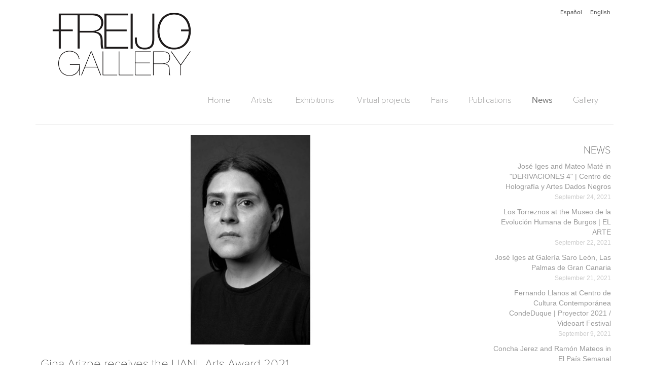

--- FILE ---
content_type: text/html; charset=UTF-8
request_url: https://www.galeriafreijo.com/en/news/gina-arizpe-receives-the-uanl-arts-award-2021
body_size: 35265
content:
<!DOCTYPE html>
<html lang="en">
<head>
    <meta charset="utf-8">
    <meta http-equiv="X-UA-Compatible" content="IE=edge">
    <meta name="viewport" content="width=device-width, initial-scale=1">
    <title>
                            
    Gina Arizpe receives the UANL Arts Award 2021
 - Freijo Gallery
            </title>

    <!-- CSS de Bootstrap -->
    <link href="/assets/css/bootstrap.css" rel="stylesheet" media="screen">
    <link href="/assets/css/galeria-freijo.css" rel="stylesheet" media="screen">
    <link rel="stylesheet" href="https://use.typekit.net/sjx6jey.css">

    <!--[if lt IE 9]><link rel="stylesheet" type="text/css" href="/assets/menu-ie.css" /><![endif]-->
    <link rel="stylesheet" type="text/css" href="/assets/slick/slick.css"/>
    <link rel="stylesheet" type="text/css" href="/assets/slick/slick-theme.css"/>

    <!-- librerías opcionales que activan el soporte de HTML5 para IE8 -->
    <!--[if lt IE 9]>
    <script src="https://oss.maxcdn.com/libs/html5shiv/3.7.0/html5shiv.js"></script>
    <script src="https://oss.maxcdn.com/libs/respond.js/1.4.2/respond.min.js"></script>
    <![endif]-->
</head>
<body>
<div class="container">

    <header>
        <nav class="menuIdioma">

            
                                            <a class="btn btn-gris-gf" href="/es/noticias/gina-arizpe-recibe-el-premio-a-las-artes-uanl-2021">Español</a>
                                            <a class="btn btn-gris-gf" href="/en/news/gina-arizpe-receives-the-uanl-arts-award-2021">English</a>
                    </nav><!--Menu idioma-->

        <p class="logo"><a href="/en/"><img src="/assets/img/logo-freijo-gallery-300x135.png" alt="Freijo Gallery" class="img-responsive" /></a></p>

        <nav class="menuPrincipal">
            <div class="responsive_menu_container responsive_menu_white"><!-- MENU CONTAINER -->
                <!-- Menu Trigger Button -->
                <label for="menu-dropdown-0" class="toggle_menu_label">Menu</label>
                <input type="checkbox" class="toggle_menu" id="menu-dropdown-0">
                <!-- Fin Menu Trigger Button -->
                <ul class="responsive_menu"><!-- Menu Bar -->

                    <li><!-- 1º Item Menu -->
                        <a  href="/en/">Home</a></li><!-- Fin 1º Item Menu -->


                    <li><!-- 2º Item Menu -->
                        <label  for="menu-dropdown-1b" class="parent">Artists</label>
                        <input type="checkbox" class="dropdown_trigger" id="menu-dropdown-1b">
                        <ul><!-- Drop Down Level 1 -->
                            
                                                            <li><a  href="/en/artists/represented">Represented artists</a></li>
                                                            <li><a  href="/en/artists/states-and-backgrounds">Gallery stock </a></li>
                                                            <li><a  href="/en/artists/collaborators">Collaborations</a></li>
                                                    </ul><!-- Fin Drop Down Level 1 -->
                    </li><!-- Fin 2º Item Menu -->


                    <li><!-- 3º Item Menu -->
                        <label  for="menu-dropdown-1c" class="parent">Exhibitions</label>
                        <input type="checkbox" class="dropdown_trigger" id="menu-dropdown-1c">
                        <ul><!-- Drop Down Level 1 -->
                            
                                                            <li><a  href="/en/exhibitions/general-program">
                                                                                    General program
                                                                            </a>
                                </li>
                                                            <li><a  href="/en/exhibitions/lz46-program">
                                                                                    LZ46 program
                                                                            </a>
                                </li>
                                                            <li><a  href="/en/exhibitions/upcoming">
                                                                                    Upcoming exhibitions
                                                                            </a>
                                </li>
                                                    </ul><!-- Fin Drop Down Level 1 -->
                    </li><!-- Fin 3º Item Menu -->


                    <li><!-- 4º Item Menu -->
                        <a  target="_blank" href="https://virtual.galeriafreijo.com/en">Virtual projects</a></li><!-- Fin 4º Item Menu -->

                    <li><!-- 5º Item Menu -->
                        <a  href="/en/fairs">Fairs</a></li><!-- Fin 5º Item Menu -->

                    <li><!-- 6º Item Menu -->
                        <a  href="/en/publications">Publications</a></li><!-- Fin 6º Item Menu -->

                    <li><!-- 7º Item Menu --><a class="activo" href="/en/news">News</a></li><!-- Fin 7º Item Menu -->

                    <li><!-- 8º Item Menu -->
                        <label for="menu-dropdown-1e" class="parent ">Gallery</label>
                        <input type="checkbox" class="dropdown_trigger" id="menu-dropdown-1e">
                        <ul><!-- Drop Down Level 1 -->
                            <li><a  href="/en/contact">Contact</a></li>
                            <li><a  href="/en/history">History</a></li>
                            <li><a  href="/en/staff">Staff</a></li>
                        </ul><!-- Fin Drop Down Level 1 -->
                    </li><!-- Fin 8º Item Menu -->
                </ul><!-- fin Menu Bar -->
            </div><!-- FIN MENU CONTAINER -->
        </nav><!-- Fin Menu Principal-->

        <div class="row"></div>
        <hr>
    </header><!--Fin Header-->

    

    <div class="row">

        <div class="col-md-9 col-xs-12">

            <section class="deslizador-contenidos">
                
                                            <div>
                <img src="/_files/news/217/gallery_1/53dce1fda0756cd202d5f6039045a977.jpeg" alt="" class="img-responsive" />
                            </div>
            
            </section>

            <article class="noticia">
                <h1 class="titulo">Gina Arizpe receives the UANL Arts Award 2021</h1>
                <p class="fecha-noticia">August 26, 2021 </p>
                <p><span style="font-size: 1.4rem;">The Universidad Autónoma de Nuevo León, Mexico, has granted the UANL Arts Award 2021 in the category of Visual Arts to our artist <a href="https://www.galeriafreijo.com/en/artists/represented/gina-arizpe"><b>Gina Arizpe</b></a>. The award ceremony will take place today, August 26.  </span></p><p>For this distinction, the members of the Council considered the creative activity and the trajectory of the 25 proposed candidates, the contributions of which enrich and enhance the artistic practices in Nuevo León, with national and international repercussions. The artist Gina Arizpe has influenced several generations of artists at the UANL and is a successful model of an artist representative of the UANL and Monterrey. Graduated from the Faculty of Visual Arts (FAV), she has a great artistic projection at national and international level, having exhibited in various museums and cultural centres in Mexico, the United States, South America, Oceania and Europe.</p>

                
                            <p><a href="https://puntou.uanl.mx/noti-u/recibiran-premio-a-las-artes-uanl-2021/" title="UANL website" >UANL website</a></p>
    
                
            </article>


        </div><!--Fin Columna contenidos-->

        <div class="col-md-3 col-xs-12">
            <nav class="menu-noticias nav-steps" data-nav-steps-num-threshold="5">
                <h2>NEWS</h2>
                                <p >
                    <a href="/en/news/marcelo-brodsky-in-museo-tamayo"  title="Marcelo Brodsky in Museo Tamayo">Marcelo Brodsky in Museo Tamayo<br />
                        <span class="fecha-noticia">January 29, 2026 </span>
                    </a>
                </p>
                                <p >
                    <a href="/en/news/concha-jerez-on-rtve"  title="Concha Jerez on RTVE">Concha Jerez on RTVE<br />
                        <span class="fecha-noticia">January 23, 2026 </span>
                    </a>
                </p>
                                <p >
                    <a href="/en/news/concha-jerez-jose-iges-113-interviewed-for-abc-cultural"  title="Concha Jerez / José Iges: 1+1=3, interviewed for ABC Cultural">Concha Jerez / José Iges: 1+1=3, interviewed for ABC Cultural<br />
                        <span class="fecha-noticia">January 17, 2026 </span>
                    </a>
                </p>
                                <p >
                    <a href="/en/news/mar-solis-among-the-highlights-for-arco-2026"  title="Mar Solís, among the highlights for ARCO 2026">Mar Solís, among the highlights for ARCO 2026<br />
                        <span class="fecha-noticia">January  9, 2026 </span>
                    </a>
                </p>
                                <p >
                    <a href="/en/news/freijo-gallery-in-antidogma-magazine"  title="Freijo Gallery in Antidogma magazine">Freijo Gallery in Antidogma magazine<br />
                        <span class="fecha-noticia">January  7, 2026 </span>
                    </a>
                </p>
                                <p >
                    <a href="/en/news/special-opening-hours-during-holiday-season"  title="Special opening hours during holiday season">Special opening hours during holiday season<br />
                        <span class="fecha-noticia">December 20, 2025 </span>
                    </a>
                </p>
                                <p >
                    <a href="/en/news/los-torreznos-at-teatro-del-barrio"  title="Los Torreznos will perform at Teatro del Barrio">Los Torreznos will perform at Teatro del Barrio<br />
                        <span class="fecha-noticia">December 18, 2025 </span>
                    </a>
                </p>
                                <p >
                    <a href="/en/news/christmas-cocktail-at-freijo-gallery"  title="Christmas Cocktail at Freijo Gallery">Christmas Cocktail at Freijo Gallery<br />
                        <span class="fecha-noticia">December 11, 2025 </span>
                    </a>
                </p>
                                <p >
                    <a href="/en/news/call-for-cultural-vat-now"  title="Call for Cultural VAT NOW">Call for Cultural VAT NOW<br />
                        <span class="fecha-noticia">December  5, 2025 </span>
                    </a>
                </p>
                                <p >
                    <a href="/en/news/rocio-garriga-senyera-darts-visuals-award-2025"  title="Rocío Garriga, Senyera d&#039;Arts Visuals Award 2025">Rocío Garriga, Senyera d&#039;Arts Visuals Award 2025<br />
                        <span class="fecha-noticia">November 29, 2025 </span>
                    </a>
                </p>
                                <p >
                    <a href="/en/news/miralook-books-a-cultural-publishing-fair"  title="Miralook Books, a cultural publishing fair">Miralook Books, a cultural publishing fair<br />
                        <span class="fecha-noticia">November 28, 2025 </span>
                    </a>
                </p>
                                <p >
                    <a href="/en/news/david-beltran-at-the-polytechnic-university-of-valencia"  title="David Beltrán at the Polytechnic University of Valencia">David Beltrán at the Polytechnic University of Valencia<br />
                        <span class="fecha-noticia">November 18, 2025 </span>
                    </a>
                </p>
                                <p >
                    <a href="/en/news/mar-solis-at-circulo-de-bellas-artes"  title="Mar Solís at Círculo de Bellas Artes">Mar Solís at Círculo de Bellas Artes<br />
                        <span class="fecha-noticia">November 15, 2025 </span>
                    </a>
                </p>
                                <p >
                    <a href="/en/news/los-torreznos-premiere-new-piece"  title="Los Torreznos premiere new piece">Los Torreznos premiere new piece<br />
                        <span class="fecha-noticia">November  5, 2025 </span>
                    </a>
                </p>
                                <p >
                    <a href="/en/news/review-of-gina-arizpes-exhibition-at-meiac"  title="Review of Gina Arizpe&#039;s exhibition at MEIAC">Review of Gina Arizpe&#039;s exhibition at MEIAC<br />
                        <span class="fecha-noticia">October 28, 2025 </span>
                    </a>
                </p>
                                <p >
                    <a href="/en/news/los-torreznos-in-teatro-del-barrio"  title="Los Torreznos in Teatro del Barrio">Los Torreznos in Teatro del Barrio<br />
                        <span class="fecha-noticia">October 24, 2025 </span>
                    </a>
                </p>
                                <p >
                    <a href="/en/news/lauren-moffatt-in-dublin-and-bari-international-exhibitions"  title="Lauren Moffatt in Dublin and Bari | International exhibitions">Lauren Moffatt in Dublin and Bari | International exhibitions<br />
                        <span class="fecha-noticia">October 18, 2025 </span>
                    </a>
                </p>
                                <p >
                    <a href="/en/news/gina-arizpes-solo-exhibition-at-meiac"  title="Gina Arizpe&#039;s solo exhibition at MEIAC">Gina Arizpe&#039;s solo exhibition at MEIAC<br />
                        <span class="fecha-noticia">October 15, 2025 </span>
                    </a>
                </p>
                                <p >
                    <a href="/en/news/los-torreznos-art-is-time-16-10-25-20-h"  title="LOS TORREZNOS: ART IS TIME – 16/10/25 – 20 H">LOS TORREZNOS: ART IS TIME – 16/10/25 – 20 H<br />
                        <span class="fecha-noticia">October 10, 2025 </span>
                    </a>
                </p>
                                <p >
                    <a href="/en/news/mar-solis-in-centro-niemeyer"  title="Mar Solis in Centro Niemeyer">Mar Solis in Centro Niemeyer<br />
                        <span class="fecha-noticia">October  8, 2025 </span>
                    </a>
                </p>
                                <p >
                    <a href="/en/news/the-critics-talk-about-semantic-fields"  title="The critics talk about &quot;Semantic Fields&quot;">The critics talk about &quot;Semantic Fields&quot;<br />
                        <span class="fecha-noticia">October  3, 2025 </span>
                    </a>
                </p>
                                <p >
                    <a href="/en/news/ramon-mateos-des-encuentros"  title="Ramón Mateos Des Encuentros">Ramón Mateos Des Encuentros<br />
                        <span class="fecha-noticia">September 30, 2025 </span>
                    </a>
                </p>
                                <p >
                    <a href="/en/news/concha-jerez-in-body-to-body-time-of-now-performance"  title="Concha Jerez in ‘“Body to Body: Time of Now”. Performance Concha Jerez | 3 OCT">Concha Jerez in ‘“Body to Body: Time of Now”. Performance Concha Jerez | 3 OCT<br />
                        <span class="fecha-noticia">September 27, 2025 </span>
                    </a>
                </p>
                                <p >
                    <a href="/en/news/claudio-zulian-workshop-at-la-central-bcn"  title="Claudio Zulian Workshop at La Central, BCN">Claudio Zulian Workshop at La Central, BCN<br />
                        <span class="fecha-noticia">September 25, 2025 </span>
                    </a>
                </p>
                                <p >
                    <a href="/en/news/lauren-moffatt-bucles-festival-at-bombas-gens-27-09"  title="Lauren Moffatt. Bucles Festival at Bombas Gens 27/09">Lauren Moffatt. Bucles Festival at Bombas Gens 27/09<br />
                        <span class="fecha-noticia">September 19, 2025 </span>
                    </a>
                </p>
                                <p >
                    <a href="/en/news/los-torreznos-apertura-comunidad-de-madrid-award-2025"  title="LOS TORREZNOS - APERTURA COMUNIDAD DE MADRID AWARD 2025">LOS TORREZNOS - APERTURA COMUNIDAD DE MADRID AWARD 2025<br />
                        <span class="fecha-noticia">September 12, 2025 </span>
                    </a>
                </p>
                                <p >
                    <a href="/en/news/apertura-madrid-gallery-weekend-special-hours"  title="APERTURA MADRID GALLERY WEEKEND SPECIAL HOURS">APERTURA MADRID GALLERY WEEKEND SPECIAL HOURS<br />
                        <span class="fecha-noticia">September 10, 2025 </span>
                    </a>
                </p>
                                <p >
                    <a href="/en/news/monique-bastiaans-lazaro-galdiano-museum"  title="Monique Bastiaans - Lázaro Galdiano Museum">Monique Bastiaans - Lázaro Galdiano Museum<br />
                        <span class="fecha-noticia">September  9, 2025 </span>
                    </a>
                </p>
                                <p >
                    <a href="/en/news/monique-bastiaans-public-works-in-castilla-la-mancha"  title="Monique Bastiaans - Public works in Castilla La Mancha">Monique Bastiaans - Public works in Castilla La Mancha<br />
                        <span class="fecha-noticia">September  5, 2025 </span>
                    </a>
                </p>
                                <p >
                    <a href="/en/news/resignificaciones-by-concha-jerez-jose-iges-until-september-7th"  title="“Resignificaciones” by Concha Jerez &amp; José Iges until September 7th">“Resignificaciones” by Concha Jerez &amp; José Iges until September 7th<br />
                        <span class="fecha-noticia">September  2, 2025 </span>
                    </a>
                </p>
                                <p >
                    <a href="/en/news/sandra-blow-en-el-pais"  title="Sandra Blow on El País">Sandra Blow on El País<br />
                        <span class="fecha-noticia">July 22, 2025 </span>
                    </a>
                </p>
                                <p >
                    <a href="/en/news/opening-agueda-de-la-pisa-in-cuenca"  title="Opening Águeda de la Pisa in Cuenca">Opening Águeda de la Pisa in Cuenca<br />
                        <span class="fecha-noticia">June 28, 2025 </span>
                    </a>
                </p>
                                <p >
                    <a href="/en/news/exit-media-jerez-e-iges-processes-of-resignification"  title="Exit Media | Jerez e Iges: processes of resignification">Exit Media | Jerez e Iges: processes of resignification<br />
                        <span class="fecha-noticia">June 26, 2025 </span>
                    </a>
                </p>
                                <p >
                    <a href="/en/news/12th-june-dialogos-en-clave-de-mac-agueda-de-la-pisa-eduardo-vega-de-seoane"  title="12th June: Diálogos en clave de MAC. Águeda de la Pisa &amp; Eduardo Vega de Seoane">12th June: Diálogos en clave de MAC. Águeda de la Pisa &amp; Eduardo Vega de Seoane<br />
                        <span class="fecha-noticia">June 10, 2025 </span>
                    </a>
                </p>
                                <p >
                    <a href="/en/news/lauren-moffatt-at-porous-festival-villa-arson"  title="LAUREN MOFFATT AT POROUS FESTIVAL | VILLA ARSON">LAUREN MOFFATT AT POROUS FESTIVAL | VILLA ARSON<br />
                        <span class="fecha-noticia">June  6, 2025 </span>
                    </a>
                </p>
                                <p >
                    <a href="/en/news/agueda-de-la-pisa-thieldon-award-for-artistic-career"  title="Águeda de la Pisa Thieldón Award for artistic career">Águeda de la Pisa Thieldón Award for artistic career<br />
                        <span class="fecha-noticia">June  4, 2025 </span>
                    </a>
                </p>
                                <p >
                    <a href="/en/news/angustias-freijo-participates-in-round-table-discussion-4-june-colecciona"  title="Angustias Freijo participates in round table discussion 4 June | COLECCIONA">Angustias Freijo participates in round table discussion 4 June | COLECCIONA<br />
                        <span class="fecha-noticia">May 31, 2025 </span>
                    </a>
                </p>
                                <p >
                    <a href="/en/news/intermedia-concert-prestame-88-jerez-iges-1995-cgac"  title="InterMedia Concert PRÉSTAME 88 (Jerez-Iges, 1995) | CGAC">InterMedia Concert PRÉSTAME 88 (Jerez-Iges, 1995) | CGAC<br />
                        <span class="fecha-noticia">May 28, 2025 </span>
                    </a>
                </p>
                                <p >
                    <a href="/en/news/recital-by-bartolome-ferrando"  title="Recital by Bartolomé Ferrando - Today 19:30">Recital by Bartolomé Ferrando - Today 19:30<br />
                        <span class="fecha-noticia">May 27, 2025 </span>
                    </a>
                </p>
                                <p >
                    <a href="/en/news/los-torreznos-performance-el-arte-at-muac-cdmx"  title="Los Torreznos&#039; performance ‘El Arte’ at MUAC - CDMX">Los Torreznos&#039; performance ‘El Arte’ at MUAC - CDMX<br />
                        <span class="fecha-noticia">May 23, 2025 </span>
                    </a>
                </p>
                                <p >
                    <a href="/en/news/closed-for-maintenance-contingency-23-and-24-may"  title="CLOSED DUE TO UNFORSEEN CIRCUMSTANCES 23 and 24 MAY">CLOSED DUE TO UNFORSEEN CIRCUMSTANCES 23 and 24 MAY<br />
                        <span class="fecha-noticia">May 23, 2025 </span>
                    </a>
                </p>
                                <p >
                    <a href="/en/news/la-memoria-los-torreznos-teatro-del-barrio-17th-may"  title="&quot;La memoria&quot; - Los Torreznos - Teatro del Barrio - 17th May">&quot;La memoria&quot; - Los Torreznos - Teatro del Barrio - 17th May<br />
                        <span class="fecha-noticia">May 14, 2025 </span>
                    </a>
                </p>
                                <p >
                    <a href="/en/news/opening-of-tambien-los-dioses-habitaron-estas-tierras-at-the-museo-de-la-pasion-valladolid"  title="Opening of ‘También los Dioses habitaron estas tierras’ at the Museo de la Pasión (Valladolid).">Opening of ‘También los Dioses habitaron estas tierras’ at the Museo de la Pasión (Valladolid).<br />
                        <span class="fecha-noticia">May  7, 2025 </span>
                    </a>
                </p>
                                <p >
                    <a href="/en/news/los-torreznos-present-la-tesis-at-la-central-bookshop-of-the-reina-sofia-museum"  title="Los Torreznos present ‘La Tesis’ at LA CENTRAL bookshop of the Reina Sofía Museum.">Los Torreznos present ‘La Tesis’ at LA CENTRAL bookshop of the Reina Sofía Museum.<br />
                        <span class="fecha-noticia">May  6, 2025 </span>
                    </a>
                </p>
                                <p >
                    <a href="/en/news/resignifications-concha-jerez-jose-iges-performances-and-round-table-at-the-cgac-24-and-25-april"  title="&quot;RESIGNIFICATIONS&quot;. CONCHA JEREZ / JOSÉ IGES. Performances and round table at the CGAC. 24 and 25 April.">&quot;RESIGNIFICATIONS&quot;. CONCHA JEREZ / JOSÉ IGES. Performances and round table at the CGAC. 24 and 25 April.<br />
                        <span class="fecha-noticia">April 22, 2025 </span>
                    </a>
                </p>
                                <p >
                    <a href="/en/news/closed-for-easter-last-days-the-drive-to-collapse"  title="Closed for Easter &amp; Last days of ‘The drive to collapse’.">Closed for Easter &amp; Last days of ‘The drive to collapse’.<br />
                        <span class="fecha-noticia">April 12, 2025 </span>
                    </a>
                </p>
                                <p >
                    <a href="/en/news/concha-jerez-jose-iges-y-ramon-mateos-on-abc-cultural"  title="Concha Jerez, José Iges y Ramón Mateos on today&#039;s ABC Cultural">Concha Jerez, José Iges y Ramón Mateos on today&#039;s ABC Cultural<br />
                        <span class="fecha-noticia">April  5, 2025 </span>
                    </a>
                </p>
                                <p >
                    <a href="/en/news/lauren-moffat-in-belfast"  title="Lauren Moffatt in Belfast">Lauren Moffatt in Belfast<br />
                        <span class="fecha-noticia">April  2, 2025 </span>
                    </a>
                </p>
                                <p >
                    <a href="/en/news/ricardo-nicolayevsky-at-tono-festival"  title="Ricardo Nicolayevsky at TONO Festival">Ricardo Nicolayevsky at TONO Festival<br />
                        <span class="fecha-noticia">March 29, 2025 </span>
                    </a>
                </p>
                                <p >
                    <a href="/en/news/maribel-domenech-featured-in-releyendo-el-fondo-de-arte-upv-exhibition"  title="Maribel Domènech&#039;s featured in ‘Releyendo el Fondo de Arte UPV’  exhibition">Maribel Domènech&#039;s featured in ‘Releyendo el Fondo de Arte UPV’  exhibition<br />
                        <span class="fecha-noticia">March 26, 2025 </span>
                    </a>
                </p>
                                <p >
                    <a href="/en/news/david-beltran-in-cuba"  title="David Beltrán in Cuba">David Beltrán in Cuba<br />
                        <span class="fecha-noticia">March 22, 2025 </span>
                    </a>
                </p>
                                <p >
                    <a href="/en/news/concha-jerez-on-eldiarioes"  title="Concha Jerez on elDiario.es">Concha Jerez on elDiario.es<br />
                        <span class="fecha-noticia">March 14, 2025 </span>
                    </a>
                </p>
                                <p >
                    <a href="/en/news/finissage-juan-cuenca-esencial-at-the-komunes-foundation-in-seville"  title="Finissage ‘Juan Cuenca. Esencial’ at the Komun.es Foundation in Seville">Finissage ‘Juan Cuenca. Esencial’ at the Komun.es Foundation in Seville<br />
                        <span class="fecha-noticia">March 12, 2025 </span>
                    </a>
                </p>
                                <p >
                    <a href="/en/news/gynocriticis-finissage-at-jovellanos-6"  title="&quot;Gynocriticism&quot; finissage at Jovellanos 6">&quot;Gynocriticism&quot; finissage at Jovellanos 6<br />
                        <span class="fecha-noticia">March 11, 2025 </span>
                    </a>
                </p>
                                <p >
                    <a href="/en/news/maribel-domenech-at-the-marco-museo-de-arte-contemporanea-de-vigo"  title="Maribel Domènech at the MARCO, Museo de Arte Contemporánea de Vigo">Maribel Domènech at the MARCO, Museo de Arte Contemporánea de Vigo<br />
                        <span class="fecha-noticia">February 28, 2025 </span>
                    </a>
                </p>
                                <p >
                    <a href="/en/news/concha-jerez-at-the-brigitte-holbein-march-gallery-in-stuttgart"  title="Concha Jerez at the Brigitte Holbein March Gallery in Stuttgart">Concha Jerez at the Brigitte Holbein March Gallery in Stuttgart<br />
                        <span class="fecha-noticia">February 25, 2025 </span>
                    </a>
                </p>
                                <p >
                    <a href="/en/news/juan-cuenca-interviewed-by-diario-de-cordoba"  title="Juan Cuenca interviewed by Diario de Córdoba">Juan Cuenca interviewed by Diario de Córdoba<br />
                        <span class="fecha-noticia">February 21, 2025 </span>
                    </a>
                </p>
                                <p >
                    <a href="/en/news/opening-of-resignifications-by-concha-jerez-jose-iges-at-cgac"  title="Opening of ‘Resignifications’ by Concha Jerez &amp; José Iges at CGAC">Opening of ‘Resignifications’ by Concha Jerez &amp; José Iges at CGAC<br />
                        <span class="fecha-noticia">February 15, 2025 </span>
                    </a>
                </p>
                                <p >
                    <a href="/en/news/lauren-moffat-participates-in-the-exhibition-surrealism-collective-dream-at-the-tempere-art-museum"  title="Lauren Moffat participates in the exhibition Surrealism - Collective Dream at the Tempere Art Museum">Lauren Moffat participates in the exhibition Surrealism - Collective Dream at the Tempere Art Museum<br />
                        <span class="fecha-noticia">February  5, 2025 </span>
                    </a>
                </p>
                                <p >
                    <a href="/en/news/rocio-garriga-will-participate-in-under-the-volcano-a-series-of-conference-curated-by-fernando-castro-at-the-lanzarote-biennial"  title="Rocío Garriga will participate in ‘Under the volcano’, a series of conference curated by Fernando Castro at the Lanzarote Biennial">Rocío Garriga will participate in ‘Under the volcano’, a series of conference curated by Fernando Castro at the Lanzarote Biennial<br />
                        <span class="fecha-noticia">January 31, 2025 </span>
                    </a>
                </p>
                                <p >
                    <a href="/en/news/monique-bastiaans-presents-the-sixth-silence-at-cismaart"  title="Monique Bastiaans presents &quot;The Sixth Silence&quot; at cisma.art, Valencia">Monique Bastiaans presents &quot;The Sixth Silence&quot; at cisma.art, Valencia<br />
                        <span class="fecha-noticia">January 23, 2025 </span>
                    </a>
                </p>
                                <p >
                    <a href="/en/news/marcela-navascues-on-abc-cultural"  title="Marcela Navascués on ABC Cultural">Marcela Navascués on ABC Cultural<br />
                        <span class="fecha-noticia">January 18, 2025 </span>
                    </a>
                </p>
                                <p >
                    <a href="/en/news/bartolome-ferrando-at-the-ics-x-performance-conferences-of-fundacio-caixa-castello"  title="Bartolomé Ferrando at the  ICS (“X”) Performance Sessions of the Fundació Caixa Castelló.">Bartolomé Ferrando at the  ICS (“X”) Performance Sessions of the Fundació Caixa Castelló.<br />
                        <span class="fecha-noticia">January 16, 2025 </span>
                    </a>
                </p>
                                <p >
                    <a href="/en/news/recital-action-by-bartolome-ferrando"  title="Recital-action by Bartolomé Ferrando">Recital-action by Bartolomé Ferrando<br />
                        <span class="fecha-noticia">January  9, 2025 </span>
                    </a>
                </p>
                                <p >
                    <a href="/en/news/concha-jerezs-inter-acciones-exhibition-ends-at-casal-solleric"  title="Concha Jerez&#039;s  &quot;Inter-acciones’ exhibition ends at Casal Solleric">Concha Jerez&#039;s  &quot;Inter-acciones’ exhibition ends at Casal Solleric<br />
                        <span class="fecha-noticia">January  7, 2025 </span>
                    </a>
                </p>
                                <p >
                    <a href="/en/news/juan-cuenca-on-abc-newspaper"  title="Juan Cuenca on ABC newspaper">Juan Cuenca on ABC newspaper<br />
                        <span class="fecha-noticia">December 28, 2024 </span>
                    </a>
                </p>
                                <p >
                    <a href="/en/news/rocio-garrigas-clouds-and-forecasts-pieces-shortlisted-for-the-senyera-visual-arts-awards-2024"  title="Rocío Garriga&#039;s ‘Clouds and Forecasts’ pieces shortlisted for the Senyera Visual Arts Awards 2024">Rocío Garriga&#039;s ‘Clouds and Forecasts’ pieces shortlisted for the Senyera Visual Arts Awards 2024<br />
                        <span class="fecha-noticia">December 17, 2024 </span>
                    </a>
                </p>
                                <p >
                    <a href="/en/news/opening-juan-cuenca-esencial-at-komunes-sevilla"  title="Opening &quot;Juan Cuenca. ESENCIAL&quot; at Komun.es Sevilla">Opening &quot;Juan Cuenca. ESENCIAL&quot; at Komun.es Sevilla<br />
                        <span class="fecha-noticia">December 14, 2024 </span>
                    </a>
                </p>
                                <p >
                    <a href="/en/news/rocio-garriga-participates-in-the-colloquium-on-fernando-zobel-in-la-nau"  title="Rocío Garriga takes part in the colloquium on Fernando Zóbel in La Nau">Rocío Garriga takes part in the colloquium on Fernando Zóbel in La Nau<br />
                        <span class="fecha-noticia">December 12, 2024 </span>
                    </a>
                </p>
                                <p >
                    <a href="/en/news/radio-as-art-meeting-with-jose-iges"  title="Radio (as) Art | A conference by José Iges">Radio (as) Art | A conference by José Iges<br />
                        <span class="fecha-noticia">December 10, 2024 </span>
                    </a>
                </p>
                                <p >
                    <a href="/en/news/concha-jerez-in-the-returning-image-exhibition-of-the-la-caixa-collection-in-geneva"  title="Concha Jerez in ‘The Returning Image’ exhibition of the La Caixa Collection in Geneva">Concha Jerez in ‘The Returning Image’ exhibition of the La Caixa Collection in Geneva<br />
                        <span class="fecha-noticia">December  5, 2024 </span>
                    </a>
                </p>
                                <p >
                    <a href="/en/news/exhibition-art-in-the-struggle-for-freedom-celebrating-the-spanish-constitution"  title="EXHIBITION: &#039;Art in the struggle for freedom. Celebrating the Spanish Constitution&#039;">EXHIBITION: &#039;Art in the struggle for freedom. Celebrating the Spanish Constitution&#039;<br />
                        <span class="fecha-noticia">November 28, 2024 </span>
                    </a>
                </p>
                                <p >
                    <a href="/en/news/freijo-gallery-in-el-cultural"  title="&#039;The beauty in fragility&#039; in El Cultural">&#039;The beauty in fragility&#039; in El Cultural<br />
                        <span class="fecha-noticia">November 23, 2024 </span>
                    </a>
                </p>
                                <p >
                    <a href="/en/news/los-torreznos-november-2024"  title="LOS TORREZNOS NOVEMBER 2024">LOS TORREZNOS NOVEMBER 2024<br />
                        <span class="fecha-noticia">November 21, 2024 </span>
                    </a>
                </p>
                                <p >
                    <a href="/en/news/poetic-encounter-with-bartolome-ferrando"  title="Poetic Encounter with Bartolomé Ferrando">Poetic Encounter with Bartolomé Ferrando<br />
                        <span class="fecha-noticia">November 12, 2024 </span>
                    </a>
                </p>
                                <p >
                    <a href="/en/news/teresa-serrano-at-monterreys-marco"  title="Teresa Serrano at Monterrey&#039;s MARCO">Teresa Serrano at Monterrey&#039;s MARCO<br />
                        <span class="fecha-noticia">November  7, 2024 </span>
                    </a>
                </p>
                                <p >
                    <a href="/en/news/concha-jerez-on-dialogo-sur-at-the-circulo-de-bellas-artes"  title="Concha Jerez on Diálogo Sur at the Circulo de Bellas Artes">Concha Jerez on Diálogo Sur at the Circulo de Bellas Artes<br />
                        <span class="fecha-noticia">October 30, 2024 </span>
                    </a>
                </p>
                                <p >
                    <a href="/en/news/conference-sobre-la-linea-on-lines-with-juan-cuenca-at-palacio-de-quintanar"  title="Conference ‘Sobre la línea&#039; (On Lines) with Juan Cuenca at Palacio de Quintanar">Conference ‘Sobre la línea&#039; (On Lines) with Juan Cuenca at Palacio de Quintanar<br />
                        <span class="fecha-noticia">October 21, 2024 </span>
                    </a>
                </p>
                                <p >
                    <a href="/en/news/claudio-zulians-constelacion-portabella-on-show-at-valladolids-seminci"  title="Claudio Zulian&#039;s &quot;Constelación Portabella&quot; to be screened at Valladolid&#039;s SEMINCI">Claudio Zulian&#039;s &quot;Constelación Portabella&quot; to be screened at Valladolid&#039;s SEMINCI<br />
                        <span class="fecha-noticia">October 17, 2024 </span>
                    </a>
                </p>
                                <p >
                    <a href="/en/news/raquel-manchado-in-esperpento-popular-art-and-the-aesthetic-revolution-at-the-mncars"  title="RAQUEL MANCHADO IN &quot;ESPERPENTO. POPULAR ART AND THE AESTHETIC REVOLUTION&quot; AT THE MNCARS">RAQUEL MANCHADO IN &quot;ESPERPENTO. POPULAR ART AND THE AESTHETIC REVOLUTION&quot; AT THE MNCARS<br />
                        <span class="fecha-noticia">October  5, 2024 </span>
                    </a>
                </p>
                                <p >
                    <a href="/en/news/today-los-torreznos-at-teatro-del-barrio"  title="TODAY! LOS TORREZNOS AT TEATRO DEL BARRIO">TODAY! LOS TORREZNOS AT TEATRO DEL BARRIO<br />
                        <span class="fecha-noticia">October  4, 2024 </span>
                    </a>
                </p>
                                <p >
                    <a href="/en/news/mexican-modern-art-blaisten-collection"  title="Mexican Modern Art. Blaisten Collection">Mexican Modern Art. Blaisten Collection<br />
                        <span class="fecha-noticia">October  2, 2024 </span>
                    </a>
                </p>
                                <p >
                    <a href="/en/news/abierto-valencia-miradas-abiertas-galeria-thema"  title="ABIERTO VALENCIA | MIRADAS ABIERTAS | GALERIA THEMA">ABIERTO VALENCIA | MIRADAS ABIERTAS | GALERIA THEMA<br />
                        <span class="fecha-noticia">September 27, 2024 </span>
                    </a>
                </p>
                                <p >
                    <a href="/en/news/marisa-gonzalezs-work-light-until-the-end-of-life-will-be-projected-every-friday-at-the-c3as-fachada-mediatica"  title="Marisa González&#039;s, Light until the end of life, every Friday at the C3A&#039;s Fachada Mediática">Marisa González&#039;s, Light until the end of life, every Friday at the C3A&#039;s Fachada Mediática<br />
                        <span class="fecha-noticia">September 26, 2024 </span>
                    </a>
                </p>
                                <p >
                    <a href="/en/news/claudio-zulians-work-featured-in-the-caacs-group-exhibition-curated-by-garcia-alix"  title="Claudio Zulian&#039;s work featured in the CAAC&#039;s group exhibition curated by García-Alix">Claudio Zulian&#039;s work featured in the CAAC&#039;s group exhibition curated by García-Alix<br />
                        <span class="fecha-noticia">September 25, 2024 </span>
                    </a>
                </p>
                                <p >
                    <a href="/en/news/tomorrow-saturday-21st-at-the-nit-del-art-concha-jerez-opens-in-palma-de-mallorca-at-casal-solleric"  title="Tomorrow Saturday 21st at the Nit del Art, Concha Jerez opens in Palma de Mallorca at Casal Solleric">Tomorrow Saturday 21st at the Nit del Art, Concha Jerez opens in Palma de Mallorca at Casal Solleric<br />
                        <span class="fecha-noticia">September 20, 2024 </span>
                    </a>
                </p>
                                <p >
                    <a href="/en/news/tejidos-simbioticos-curated-by-nerea-ubieto"  title="Symbiotic weaves. A curatorial project led by Nerea Ubieto">Symbiotic weaves. A curatorial project led by Nerea Ubieto<br />
                        <span class="fecha-noticia">September 12, 2024 </span>
                    </a>
                </p>
                                <p >
                    <a href="/en/news/claudio-zulian-at-nadie-nunca-nada-no"  title="Claudio Zulian at Nadie Nunca Nada No">Claudio Zulian at Nadie Nunca Nada No<br />
                        <span class="fecha-noticia">September 10, 2024 </span>
                    </a>
                </p>
                                <p >
                    <a href="/en/news/felipe-ehrenberg-y-marcelo-brodsky-at-sevilles-caac"  title="Felipe Ehrenberg y Marcelo Brodsky at Seville&#039;s CAAC">Felipe Ehrenberg y Marcelo Brodsky at Seville&#039;s CAAC<br />
                        <span class="fecha-noticia">July 31, 2024 </span>
                    </a>
                </p>
                                <p >
                    <a href="/en/news/claudio-zulians-film-constelacion-portabella-selected-for-venice-film-festival"  title="Claudio Zulian&#039;s film &quot;Constelación Portabella&quot; selected for Venice Film Festival">Claudio Zulian&#039;s film &quot;Constelación Portabella&quot; selected for Venice Film Festival<br />
                        <span class="fecha-noticia">July 23, 2024 </span>
                    </a>
                </p>
                                <p >
                    <a href="/en/news/vestibulo-label-releases-los-torreznos-album-menu-degustacion"  title="Vestibulo’ label releases Los Torreznos album “Menú degustación”">Vestibulo’ label releases Los Torreznos album “Menú degustación”<br />
                        <span class="fecha-noticia">July 16, 2024 </span>
                    </a>
                </p>
                                <p >
                    <a href="/en/news/cendeac-publishes-rocio-garrigas-book-silence-and-contemporary-art-on-the-other-side-of-the-mirror"  title="CENDEAC publishes Rocio Garriga&#039;s book &quot;Silence and contemporary art: on the other side of the mirror&quot;">CENDEAC publishes Rocio Garriga&#039;s book &quot;Silence and contemporary art: on the other side of the mirror&quot;<br />
                        <span class="fecha-noticia">July 12, 2024 </span>
                    </a>
                </p>
                                <p >
                    <a href="/en/news/marcelo-brodsky-opens-in-group-exhibitions-in-argentina-and-south-korea"  title="Marcelo Brodsky opening in group exhibitions in Argentina and South Korea">Marcelo Brodsky opening in group exhibitions in Argentina and South Korea<br />
                        <span class="fecha-noticia">July  6, 2024 </span>
                    </a>
                </p>
                                <p >
                    <a href="/en/news/freijo-gallerys-archive-delving-into-marisa-gonzalezs-work"  title="Freijo Gallery&#039;s Archive | Delving into Marisa Gonzalez&#039;s work.">Freijo Gallery&#039;s Archive | Delving into Marisa Gonzalez&#039;s work.<br />
                        <span class="fecha-noticia">June 27, 2024 </span>
                    </a>
                </p>
                                <p >
                    <a href="/en/news/cultural-vat-now"  title="Cultural VAT now!">Cultural VAT now!<br />
                        <span class="fecha-noticia">June 26, 2024 </span>
                    </a>
                </p>
                                <p >
                    <a href="/en/news/freijo-gallerys-archive-delving-into-concha-jerezs-work"  title="Freijo Gallery&#039;s archive | Delving into Concha Jerez&#039;s work">Freijo Gallery&#039;s archive | Delving into Concha Jerez&#039;s work<br />
                        <span class="fecha-noticia">June 20, 2024 </span>
                    </a>
                </p>
                                <p >
                    <a href="/en/news/felipe-ehrenberg-museo-nacional-de-culturas-populares-artnexus-june-2024"  title="Felipe Ehrenberg | Museo Nacional de Culturas Populares | ArtNexus | June 2024">Felipe Ehrenberg | Museo Nacional de Culturas Populares | ArtNexus | June 2024<br />
                        <span class="fecha-noticia">June 15, 2024 </span>
                    </a>
                </p>
                                <p >
                    <a href="/en/news/gina-arizpe-in-galeria-freijo-artnexus-june-2024"  title="Gina Arizpe in Galería Freijo | ArtNexus | June 2024">Gina Arizpe in Galería Freijo | ArtNexus | June 2024<br />
                        <span class="fecha-noticia">June 14, 2024 </span>
                    </a>
                </p>
                                <p >
                    <a href="/en/news/marisa-gonzalez-or-art-steeped-in-the-future-artnexus-june-2024"  title="&quot;Marisa González or Art Steeped in the Future&quot; ArtNexus | June 2024">&quot;Marisa González or Art Steeped in the Future&quot; ArtNexus | June 2024<br />
                        <span class="fecha-noticia">June 13, 2024 </span>
                    </a>
                </p>
                                <p >
                    <a href="/en/news/alfredo-castaneda-poetry-painter-opens-on-june-13th-at-casa-de-america"  title="&quot;Alfredo Castañeda, poetry painter&quot; opens on June 12th at Casa de América">&quot;Alfredo Castañeda, poetry painter&quot; opens on June 12th at Casa de América<br />
                        <span class="fecha-noticia">June  8, 2024 </span>
                    </a>
                </p>
                                <p >
                    <a href="/en/news/alvaro-laiz-at-photoespana-2024"  title="Alvaro Laiz at PhotoEspaña 2024">Alvaro Laiz at PhotoEspaña 2024<br />
                        <span class="fecha-noticia">June  5, 2024 </span>
                    </a>
                </p>
                                <p >
                    <a href="/en/news/the-ivam-opens-tomorrow-30-may-the-power-with-which-we-jump-together"  title="The IVAM opens tomorrow 30th of May ‘The Power with which we Leap Together’.">The IVAM opens tomorrow 30th of May ‘The Power with which we Leap Together’.<br />
                        <span class="fecha-noticia">May 29, 2024 </span>
                    </a>
                </p>
                                <p >
                    <a href="/en/news/david-beltran-will-be-part-of-the-group-exhibition-seeing-italy-and-living-experiences-of-the-sublime-in-contemporary-cuban-art"  title="David Beltrán will be part of the group exhibition &quot;Seeing Italy and Living. Experiences of &quot;the sublime&quot; in contemporary Cuban art&quot;.">David Beltrán will be part of the group exhibition &quot;Seeing Italy and Living. Experiences of &quot;the sublime&quot; in contemporary Cuban art&quot;.<br />
                        <span class="fecha-noticia">May 25, 2024 </span>
                    </a>
                </p>
                                <p >
                    <a href="/en/news/weaving-feminist-networks-with-maribel-domenech"  title="Weaving feminist networks with Maribel Domènech">Weaving feminist networks with Maribel Domènech<br />
                        <span class="fecha-noticia">May 23, 2024 </span>
                    </a>
                </p>
                                <p >
                    <a href="/en/news/jose-iges-sound-installation-opens-at-the-cubelo-of-the-castillo-de-mata-las-palmas-de-gran-canaria-next-thursday-23rd-may"  title="José Iges sound installation opens at the Cubelo of the Castillo de Mata next Thursday 23rd May">José Iges sound installation opens at the Cubelo of the Castillo de Mata next Thursday 23rd May<br />
                        <span class="fecha-noticia">May 21, 2024 </span>
                    </a>
                </p>
                                <p >
                    <a href="/en/news/bartolome-ferrando-at-barcelona-poesia-2024"  title="Bartolomé Ferrando at Barcelona Poesía 2024">Bartolomé Ferrando at Barcelona Poesía 2024<br />
                        <span class="fecha-noticia">May 17, 2024 </span>
                    </a>
                </p>
                                <p >
                    <a href="/en/news/the-grass-is-always-greener-on-the-other-side-of-the-fence-at-la-noche-en-blanco-malaga-2024"  title="&quot;The Grass is Always Greener on the Other Side of the Fence&quot;at La Noche en Blanco Malaga 2024">&quot;The Grass is Always Greener on the Other Side of the Fence&quot;at La Noche en Blanco Malaga 2024<br />
                        <span class="fecha-noticia">May 16, 2024 </span>
                    </a>
                </p>
                                <p >
                    <a href="/en/news/concha-jerez-and-fernando-castro-talk-this-wednesday-at-es-baluard-museu"  title="A conversation between Concha Jerez and Fernando Castro this Wednesday at Es Baluard Museu">A conversation between Concha Jerez and Fernando Castro this Wednesday at Es Baluard Museu<br />
                        <span class="fecha-noticia">May 14, 2024 </span>
                    </a>
                </p>
                                <p >
                    <a href="/en/news/dario-villalba-and-angela-garcia-codoner-featured-in-the-exhibition-pop-and-other-figurations-1960-70s-at-the-guillermo-de-osmas-gallery"  title="Darío Villalba and Ángela García Codoñer featured in the exhibition &quot;Pop and other figurations. 1960-70&#039;s&quot; at the Guillermo de Osma&#039;s gallery.">Darío Villalba and Ángela García Codoñer featured in the exhibition &quot;Pop and other figurations. 1960-70&#039;s&quot; at the Guillermo de Osma&#039;s gallery.<br />
                        <span class="fecha-noticia">May 10, 2024 </span>
                    </a>
                </p>
                                <p >
                    <a href="/en/news/jose-iges-interviewed-in-the-noise-is-the-message"  title="JOSÉ IGES INTERVIEWED IN &quot;THE NOISE IS THE MESSAGE&quot;">JOSÉ IGES INTERVIEWED IN &quot;THE NOISE IS THE MESSAGE&quot;<br />
                        <span class="fecha-noticia">April 27, 2024 </span>
                    </a>
                </p>
                                <p >
                    <a href="/en/news/concha-jerez-on-tves-la-aventura-del-saber"  title="CONCHA JEREZ ON TVE&#039;S &quot;LA AVENTURA DEL SABER">CONCHA JEREZ ON TVE&#039;S &quot;LA AVENTURA DEL SABER<br />
                        <span class="fecha-noticia">April 25, 2024 </span>
                    </a>
                </p>
                                <p >
                    <a href="/en/news/last-days-of-antonio-de-la-rosas-exhibition-no-se-at-la-papeleria"  title="LAST DAYS OF ANTONIO DE LA ROSA&#039;S EXHIBITION &quot;NO SÉ&quot; AT LA PAPELERIA">LAST DAYS OF ANTONIO DE LA ROSA&#039;S EXHIBITION &quot;NO SÉ&quot; AT LA PAPELERIA<br />
                        <span class="fecha-noticia">April 20, 2024 </span>
                    </a>
                </p>
                                <p >
                    <a href="/en/news/torreznos-la-gente-back-on-the-teatro-del-barrio"  title="TORREZNOS &quot;LA GENTE&quot; BACK ON THE TEATRO DEL BARRIO">TORREZNOS &quot;LA GENTE&quot; BACK ON THE TEATRO DEL BARRIO<br />
                        <span class="fecha-noticia">April 13, 2024 </span>
                    </a>
                </p>
                                <p >
                    <a href="/en/news/teresa-serrano-at-the-mupam"  title="Teresa Serrano at the MUPAM">Teresa Serrano at the MUPAM<br />
                        <span class="fecha-noticia">April  9, 2024 </span>
                    </a>
                </p>
                                <p >
                    <a href="/en/news/geometric-variations-on-abc-cultural"  title="&quot;GEOMETRIC VARIATIONS&quot; ON ABC CULTURAL">&quot;GEOMETRIC VARIATIONS&quot; ON ABC CULTURAL<br />
                        <span class="fecha-noticia">April  6, 2024 </span>
                    </a>
                </p>
                                <p >
                    <a href="/en/news/nacho-carbo-on-rne-art-paris-24"  title="Nacho Carbó on RNE - ART PARIS 24">Nacho Carbó on RNE - ART PARIS 24<br />
                        <span class="fecha-noticia">April  5, 2024 </span>
                    </a>
                </p>
                                <p >
                    <a href="/en/news/freijo-gallery-at-art-paris-2024"  title="Freijo Gallery at ART PARIS 2024">Freijo Gallery at ART PARIS 2024<br />
                        <span class="fecha-noticia">April  3, 2024 </span>
                    </a>
                </p>
                                <p >
                    <a href="/en/news/la-ciudad-de-agua-1994-2013-at-fondazione-musica-per-roma"  title="&quot;La Ciudad de Agua 1994-2013&quot; at Rome&#039;s Auditorio Parco della Musica Ennio Morricone">&quot;La Ciudad de Agua 1994-2013&quot; at Rome&#039;s Auditorio Parco della Musica Ennio Morricone<br />
                        <span class="fecha-noticia">March 27, 2024 </span>
                    </a>
                </p>
                                <p >
                    <a href="/en/news/antonio-de-la-rosa-in-el-mundo"  title="Antonio De la Rosa in El Mundo">Antonio De la Rosa in El Mundo<br />
                        <span class="fecha-noticia">March 22, 2024 </span>
                    </a>
                </p>
                                <p >
                    <a href="/en/news/la-gente-by-los-torreznos-at-the-teatro-del-barrio"  title="&quot;La Gente&quot; by Los Torreznos at the Teatro del Barrio">&quot;La Gente&quot; by Los Torreznos at the Teatro del Barrio<br />
                        <span class="fecha-noticia">March 21, 2024 </span>
                    </a>
                </p>
                                <p >
                    <a href="/en/news/freijo-gallery-en-rtvecyl-arco-24"  title="Freijo Gallery on RTVECYL ARCO 24">Freijo Gallery on RTVECYL ARCO 24<br />
                        <span class="fecha-noticia">March 16, 2024 </span>
                    </a>
                </p>
                                <p >
                    <a href="/en/news/concha-jerez-en-rne-and-radio-3"  title="CONCHA JEREZ EN RNE AND RADIO 3">CONCHA JEREZ EN RNE AND RADIO 3<br />
                        <span class="fecha-noticia">March 12, 2024 </span>
                    </a>
                </p>
                                <p >
                    <a href="/en/news/opening-antonio-de-la-rosa-at-la-papeleria"  title="OPENING ANTONIO DE LA ROSA AT LA PAPELERIA">OPENING ANTONIO DE LA ROSA AT LA PAPELERIA<br />
                        <span class="fecha-noticia">March  7, 2024 </span>
                    </a>
                </p>
                                <p >
                    <a href="/en/news/freijo-gallery-at-arco-2024hall-7-booth-7a17"  title="FREIJO GALLERY AT ARCO 2024|HALL 7 - BOOTH 7A17">FREIJO GALLERY AT ARCO 2024|HALL 7 - BOOTH 7A17<br />
                        <span class="fecha-noticia">March  6, 2024 </span>
                    </a>
                </p>
                                <p >
                    <a href="/en/news/concha-jerez-on-abc-cultural"  title="CONCHA JEREZ ON ABC CULTURAL">CONCHA JEREZ ON ABC CULTURAL<br />
                        <span class="fecha-noticia">March  4, 2024 </span>
                    </a>
                </p>
                                <p >
                    <a href="/en/news/today-last-day-of-sonic-detours-the-cycle-curated-by-jose-iges-at-cineteca-matadero"  title="TODAY LAST DAY OF &quot;SONIC DETOURS&quot; THE CYCLE CURATED BY JOSÉ IGES AT CINETECA MATADERO">TODAY LAST DAY OF &quot;SONIC DETOURS&quot; THE CYCLE CURATED BY JOSÉ IGES AT CINETECA MATADERO<br />
                        <span class="fecha-noticia">February 29, 2024 </span>
                    </a>
                </p>
                                <p >
                    <a href="/en/news/forty-six-seconds-by-los-torreznos-at-the-ca2m"  title="FORTY SIX SECONDS BY LOS TORREZNOS AT THE CA2M">FORTY SIX SECONDS BY LOS TORREZNOS AT THE CA2M<br />
                        <span class="fecha-noticia">February 23, 2024 </span>
                    </a>
                </p>
                                <p >
                    <a href="/en/news/jose-iges-presents-procesos-at-cineteca-matadero"  title="José Iges presents &quot;Procesos&quot; at Cineteca Matadero">José Iges presents &quot;Procesos&quot; at Cineteca Matadero<br />
                        <span class="fecha-noticia">February 21, 2024 </span>
                    </a>
                </p>
                                <p >
                    <a href="/en/news/los-torreznos-at-teatros-del-canal"  title="Los Torreznos at Teatros del Canal">Los Torreznos at Teatros del Canal<br />
                        <span class="fecha-noticia">February 16, 2024 </span>
                    </a>
                </p>
                                <p >
                    <a href="/en/news/jose-iges-presents-viaje-inmovil-immobile-journey-en-cineteca-matadero"  title="José Iges presents &quot;Viaje Inmóvil (Immobile Journey)&quot; en Cineteca Matadero">José Iges presents &quot;Viaje Inmóvil (Immobile Journey)&quot; en Cineteca Matadero<br />
                        <span class="fecha-noticia">February 14, 2024 </span>
                    </a>
                </p>
                                <p >
                    <a href="/en/news/fait-accompli-memory-critical-citizenship-and-contemporary-art"  title="Fait accompli? Memory, critical citizenship and contemporary art.">Fait accompli? Memory, critical citizenship and contemporary art.<br />
                        <span class="fecha-noticia">February 10, 2024 </span>
                    </a>
                </p>
                                <p >
                    <a href="/en/news/concha-jerez-1st-acquisition-prize-enate-arco-2024"  title="Concha Jerez 1st Acquisition Prize ENATE - ARCO 2024">Concha Jerez 1st Acquisition Prize ENATE - ARCO 2024<br />
                        <span class="fecha-noticia">February  9, 2024 </span>
                    </a>
                </p>
                                <p >
                    <a href="/en/news/jose-iges-presents-arte-sonoro-una-cronica-sentimental-at-cineteca-matadero"  title="José Iges presents &quot;Arte sonoro: una crónica sentimental&quot; at Cineteca Matadero">José Iges presents &quot;Arte sonoro: una crónica sentimental&quot; at Cineteca Matadero<br />
                        <span class="fecha-noticia">February  7, 2024 </span>
                    </a>
                </p>
                                <p >
                    <a href="/en/news/research-creation-and-production-art-against-gender-based-violence"  title="Research, creation and production: Art against gender-based violence">Research, creation and production: Art against gender-based violence<br />
                        <span class="fecha-noticia">February  1, 2024 </span>
                    </a>
                </p>
                                <p >
                    <a href="/en/news/los-torreznos-la-gente-at-teatro-del-barrio-19th-january-and-23rd-of-march"  title="Los Torreznos&#039; “La Gente” at Teatro del Barrio 19th January and 23rd of March.">Los Torreznos&#039; “La Gente” at Teatro del Barrio 19th January and 23rd of March.<br />
                        <span class="fecha-noticia">January 19, 2024 </span>
                    </a>
                </p>
                                <p >
                    <a href="/en/news/nacho-carbos-the-breathing-skin-the-artists-spaces-to-inhabit-at-freijo-gallery"  title="Nacho Carbó&#039;s &quot;The Breathing Skin&quot;: the artist&#039;s spaces to inhabit at Freijo Gallery">Nacho Carbó&#039;s &quot;The Breathing Skin&quot;: the artist&#039;s spaces to inhabit at Freijo Gallery<br />
                        <span class="fecha-noticia">January 13, 2024 </span>
                    </a>
                </p>
                                <p >
                    <a href="/en/news/marisa-gonzalez-lessons-in-feminism-and-technology"  title="Marisa González: lessons in feminism and technology">Marisa González: lessons in feminism and technology<br />
                        <span class="fecha-noticia">January  5, 2024 </span>
                    </a>
                </p>
                                <p >
                    <a href="/en/news/happy-new-year-2024"  title="Happy New Year 2024">Happy New Year 2024<br />
                        <span class="fecha-noticia">December 28, 2023 </span>
                    </a>
                </p>
                                <p >
                    <a href="/en/news/fear-is-in-the-air-fernando-castro-on-rocio-garrigas-exhibition-at-galeria-freijo"  title="&quot;Fear is in the air&quot;. Fernando Castro on Rocío Garriga&#039;s exhibition at Galería Freijo">&quot;Fear is in the air&quot;. Fernando Castro on Rocío Garriga&#039;s exhibition at Galería Freijo<br />
                        <span class="fecha-noticia">December 12, 2023 </span>
                    </a>
                </p>
                                <p >
                    <a href="/en/news/concha-jerez-in-el-cultural"  title="Concha Jerez in El Cultural">Concha Jerez in El Cultural<br />
                        <span class="fecha-noticia">December  7, 2023 </span>
                    </a>
                </p>
                                <p >
                    <a href="/en/news/art-against-male-violence-so-many-women-in-one"  title="ART AGAINST MALE VIOLENCE. SO MANY WOMEN IN ONE">ART AGAINST MALE VIOLENCE. SO MANY WOMEN IN ONE<br />
                        <span class="fecha-noticia">November 30, 2023 </span>
                    </a>
                </p>
                                <p >
                    <a href="/en/news/concha-jerezs-performance-at-the-cccc"  title="Concha Jerez&#039;s performance at the CCCC">Concha Jerez&#039;s performance at the CCCC<br />
                        <span class="fecha-noticia">November 24, 2023 </span>
                    </a>
                </p>
                                <p >
                    <a href="/en/news/silencios-de-tiempos-by-concha-jerez-in-the-press"  title="&quot;Silencios de tiempos &quot; by Concha Jerez in the press">&quot;Silencios de tiempos &quot; by Concha Jerez in the press<br />
                        <span class="fecha-noticia">November 18, 2023 </span>
                    </a>
                </p>
                                <p >
                    <a href="/en/news/half-a-century-of-concha-jerezs-career-the-critical-conscience-of-art"  title="&quot;Half a century of Concha Jerez&#039;s career, the critical conscience of art&quot;.">&quot;Half a century of Concha Jerez&#039;s career, the critical conscience of art&quot;.<br />
                        <span class="fecha-noticia">November 15, 2023 </span>
                    </a>
                </p>
                                <p >
                    <a href="/en/news/freijo-gallery-artists-at-tea-tenerife-fotonoviembre"  title="Freijo Gallery artists at TEA Tenerife Fotonoviembre">Freijo Gallery artists at TEA Tenerife Fotonoviembre<br />
                        <span class="fecha-noticia">November 11, 2023 </span>
                    </a>
                </p>
                                <p >
                    <a href="/en/news/concha-jerezs-opening-at-the-caac-this-thursday-9th-of-november"  title="Concha Jerez&#039;s opening at the CAAC this Thursday 9th of November">Concha Jerez&#039;s opening at the CAAC this Thursday 9th of November<br />
                        <span class="fecha-noticia">November  7, 2023 </span>
                    </a>
                </p>
                                <p >
                    <a href="/en/news/david-beltrans-geometria-oculta-de-los-pensamientos-in-nadie-nunca-nada-no"  title="David Beltrán&#039;s &quot;Geometría Oculta de los Pensamientos&quot; in Nadie Nunca Nada No">David Beltrán&#039;s &quot;Geometría Oculta de los Pensamientos&quot; in Nadie Nunca Nada No<br />
                        <span class="fecha-noticia">November  2, 2023 </span>
                    </a>
                </p>
                                <p >
                    <a href="/en/news/concha-jerez-jose-iges-los-torreznos-and-isidoro-valcarcel-medina-on-metropolis"  title="Concha Jerez, Jose Iges, Los Torreznos and Isidoro Valcarcel Medina on Metrópolis">Concha Jerez, Jose Iges, Los Torreznos and Isidoro Valcarcel Medina on Metrópolis<br />
                        <span class="fecha-noticia">October 28, 2023 </span>
                    </a>
                </p>
                                <p >
                    <a href="/en/news/marisa-gonzalez-premio-velazquez-2023"  title="Marisa González Premio Velázquez 2023">Marisa González Premio Velázquez 2023<br />
                        <span class="fecha-noticia">October 24, 2023 </span>
                    </a>
                </p>
                                <p >
                    <a href="/en/news/marcelo-brodsky-selected-for-fotonoviembre"  title="Marcelo Brodsky selected for Fotonoviembre">Marcelo Brodsky selected for Fotonoviembre<br />
                        <span class="fecha-noticia">October 18, 2023 </span>
                    </a>
                </p>
                                <p >
                    <a href="/en/news/tequilas-at-freijo-gallery"  title="Tequilas at Freijo Gallery">Tequilas at Freijo Gallery<br />
                        <span class="fecha-noticia">October  3, 2023 </span>
                    </a>
                </p>
                                <p >
                    <a href="/en/news/arco-gallery-walks-continue-this-week"  title="ARCO Gallery Walks continue this week">ARCO Gallery Walks continue this week<br />
                        <span class="fecha-noticia">September 26, 2023 </span>
                    </a>
                </p>
                                <p >
                    <a href="/en/news/two-works-by-natalia-cacchiareli-selected-for-the-111th-national-visual-arts-salon-and-the-banco-central-2023-painting-prize"  title="Two works by Natalia Cacchiareli selected for the 111th National Visual Arts Salon and the Banco Central 2023 Painting Prize">Two works by Natalia Cacchiareli selected for the 111th National Visual Arts Salon and the Banco Central 2023 Painting Prize<br />
                        <span class="fecha-noticia">September 21, 2023 </span>
                    </a>
                </p>
                                <p >
                    <a href="/en/news/la-ciudad-en-el-agua-by-jose-iges-y-concha-jerez-at-thefundacion-diaz-caneja"  title="&quot;La Ciudad de Agua&quot; by José Iges and Concha Jerez at the Fundación Díaz-Caneja">&quot;La Ciudad de Agua&quot; by José Iges and Concha Jerez at the Fundación Díaz-Caneja<br />
                        <span class="fecha-noticia">September 19, 2023 </span>
                    </a>
                </p>
                                <p >
                    <a href="/en/news/art-networks-and-net-weavers-by-maribel-donmenech-and-susana-guerrero-at-santa-polas-museo-del-mar"  title="&quot;Art, networks and net weavers&quot; by Maribel Donmènech and Susana Guerrero at  Santa Pola&#039;s Museo del Mar">&quot;Art, networks and net weavers&quot; by Maribel Donmènech and Susana Guerrero at  Santa Pola&#039;s Museo del Mar<br />
                        <span class="fecha-noticia">July 13, 2023 </span>
                    </a>
                </p>
                                <p >
                    <a href="/en/news/dario-villalba-at-the-cgac"  title="Darío Villalba at the CGAC">Darío Villalba at the CGAC<br />
                        <span class="fecha-noticia">July 12, 2023 </span>
                    </a>
                </p>
                                <p >
                    <a href="/en/news/alberto-arnaut-founder-of-la-fabrica-has-passed-away-july-10-2023"  title="Alberto Arnaut, founder of La Fábrica, has passed away, July 10, 2023">Alberto Arnaut, founder of La Fábrica, has passed away, July 10, 2023<br />
                        <span class="fecha-noticia">July 11, 2023 </span>
                    </a>
                </p>
                                <p >
                    <a href="/en/news/conectados-energia-y-econciencia-at-la-termica-cultural-leon"  title="&quot;Conectados. Energía y Econciencia&quot; at La Térmica Cultural in Ponferrada">&quot;Conectados. Energía y Econciencia&quot; at La Térmica Cultural in Ponferrada<br />
                        <span class="fecha-noticia">July  8, 2023 </span>
                    </a>
                </p>
                                <p >
                    <a href="/en/news/opening-of-memoria-dun-espai-propi-contemporary-art-of-the-generalitat-valenciana-at-the-museo-del-mar-in-santa-pola"  title="Opening of &#039;Memoria D&#039;un Espai Propi. Contemporary Art of the Generalitat Valenciana&#039; at the Museo Del Mar in Santa Pola">Opening of &#039;Memoria D&#039;un Espai Propi. Contemporary Art of the Generalitat Valenciana&#039; at the Museo Del Mar in Santa Pola<br />
                        <span class="fecha-noticia">July  4, 2023 </span>
                    </a>
                </p>
                                <p >
                    <a href="/en/news/mil-allegro-veces-andante-mil-allegro-by-isidoro-valcarcel-media-at-museo-vostell-malpartida"  title="“Mil (allegro) Veces (andante) Mil (allegro)&quot;, by Isidoro Valcárcel Medina at Museo Vostell Malpartida">“Mil (allegro) Veces (andante) Mil (allegro)&quot;, by Isidoro Valcárcel Medina at Museo Vostell Malpartida<br />
                        <span class="fecha-noticia">July  1, 2023 </span>
                    </a>
                </p>
                                <p >
                    <a href="/en/news/museo-nacional-de-culturas-populares-mncp-will-commemorate-this-afternoon-the-80th-anniversary-of-felipe-ehrenbergs-birth"  title="Museo Nacional de Culturas Populares (MNCP) will commemorate this afternoon the 80th anniversary of Felipe Ehrenberg&#039;s birth">Museo Nacional de Culturas Populares (MNCP) will commemorate this afternoon the 80th anniversary of Felipe Ehrenberg&#039;s birth<br />
                        <span class="fecha-noticia">June 27, 2023 </span>
                    </a>
                </p>
                                <p >
                    <a href="/en/news/concha-jerez-appointed-hija-predilecta-from-las-palmas-de-gran-canaria"  title="Concha Jerez, appointed &quot;hija predilecta&quot; from Las Palmas de Gran Canaria">Concha Jerez, appointed &quot;hija predilecta&quot; from Las Palmas de Gran Canaria<br />
                        <span class="fecha-noticia">June 24, 2023 </span>
                    </a>
                </p>
                                <p >
                    <a href="/en/news/marisa-gonzalez-in-the-rtve-programme-la-radio-tiene-ojos"  title="Marisa González in the RTVE programme &quot;La radio tiene ojos&quot;.">Marisa González in the RTVE programme &quot;La radio tiene ojos&quot;.<br />
                        <span class="fecha-noticia">June 21, 2023 </span>
                    </a>
                </p>
                                <p >
                    <a href="/en/news/lecture-traces-of-violence-the-german-empire-in-south-west-africa-by-marcelo-brodsky-at-mncars"  title="Lecture &quot;Traces of Violence. The German Empire in South West Africa&quot; by Marcelo Brodsky at MNCARS">Lecture &quot;Traces of Violence. The German Empire in South West Africa&quot; by Marcelo Brodsky at MNCARS<br />
                        <span class="fecha-noticia">June 17, 2023 </span>
                    </a>
                </p>
                                <p >
                    <a href="/en/news/jose-jimenezs-el-aprendiz-en-el-sol-marcel-duchamp-y-la-experiencia-estetica-de-la-modernidad-official-presentation-in-madrids-circulo-de-bellas-artes"  title="José Jiménez’s &#039;El aprendiz en el sol. Marcel Duchamp y la experiencia estética de la modernidad&#039; official presentation in Madrid’s Circulo de Bellas Artes">José Jiménez’s &#039;El aprendiz en el sol. Marcel Duchamp y la experiencia estética de la modernidad&#039; official presentation in Madrid’s Circulo de Bellas Artes<br />
                        <span class="fecha-noticia">June 16, 2023 </span>
                    </a>
                </p>
                                <p >
                    <a href="/en/news/exhibition-the-world-landscapes-project-by-mateo-mate-at-the-ulsan-museum-in-south-korea"  title="Exhibition &quot;The World Landscapes Project&quot; by Mateo Maté at the Ulsan Museum in South Korea">Exhibition &quot;The World Landscapes Project&quot; by Mateo Maté at the Ulsan Museum in South Korea<br />
                        <span class="fecha-noticia">June 14, 2023 </span>
                    </a>
                </p>
                                <p >
                    <a href="/en/news/raquel-manchado-presents-today-misogyny-illustrated-archive-at-cicus-university-of-seville"  title="Raquel Manchado presents today &quot;Misogyny Illustrated Archive&quot; at CICUS, University of Seville">Raquel Manchado presents today &quot;Misogyny Illustrated Archive&quot; at CICUS, University of Seville<br />
                        <span class="fecha-noticia">June 13, 2023 </span>
                    </a>
                </p>
                                <p >
                    <a href="/en/news/alvaro-laiz-exhibits-the-project-memoria-de-invierno-first-grant-awarded-by-the-campocerrado-foundation"  title="Álvaro Laíz exhibits the project &quot;Memoria de invierno&quot;, first grant awarded by the Campocerrado Foundation.">Álvaro Laíz exhibits the project &quot;Memoria de invierno&quot;, first grant awarded by the Campocerrado Foundation.<br />
                        <span class="fecha-noticia">June  7, 2023 </span>
                    </a>
                </p>
                                <p >
                    <a href="/en/news/gina-arizpe-participates-in-an-exhibition-entitled-voice-and-resistance-in-oporto"  title="Gina Arizpe participates in an exhibition entitled &quot;Voice and Resistance&quot; in Oporto">Gina Arizpe participates in an exhibition entitled &quot;Voice and Resistance&quot; in Oporto<br />
                        <span class="fecha-noticia">June  2, 2023 </span>
                    </a>
                </p>
                                <p >
                    <a href="/en/news/maribel-domenech-takes-part-in-the-exhibition-entitled-textile-grammars-the-construction-of-femininity-in-the-seneca-space"  title="Maribel Domènech takes part in the exhibition entitled &quot;Textile Grammars. The Construction of Femininity&quot; in the Séneca space.">Maribel Domènech takes part in the exhibition entitled &quot;Textile Grammars. The Construction of Femininity&quot; in the Séneca space.<br />
                        <span class="fecha-noticia">May 24, 2023 </span>
                    </a>
                </p>
                                <p >
                    <a href="/en/news/opening-of-the-exhibition-madrid-creative-chronicle-of-the-80s-presented-by-fundacion-canal-with-the-participation-of-marisa-gonzalez"  title="Opening  of the exhibition &quot;Madrid: Creative Chronicle of the 80s&quot; presented by Fundación Canal, with the participation of Marisa González">Opening  of the exhibition &quot;Madrid: Creative Chronicle of the 80s&quot; presented by Fundación Canal, with the participation of Marisa González<br />
                        <span class="fecha-noticia">May 18, 2023 </span>
                    </a>
                </p>
                                <p >
                    <a href="/en/news/artists-represented-by-galeria-freijo-take-part-in-exhibition-at-the-museo-cerralbo"  title="Artists represented by Galería Freijo take part in exhibition at the Museo Cerralbo">Artists represented by Galería Freijo take part in exhibition at the Museo Cerralbo<br />
                        <span class="fecha-noticia">May 16, 2023 </span>
                    </a>
                </p>
                                <p >
                    <a href="/en/news/jose-martinez-calvo-gallery-owner-of-espacio-minimo-passes-away"  title="José Martínez Calvo, gallery owner of Espacio Mínimo, passes away">José Martínez Calvo, gallery owner of Espacio Mínimo, passes away<br />
                        <span class="fecha-noticia">May 11, 2023 </span>
                    </a>
                </p>
                                <p >
                    <a href="/en/news/babelia-el-pais-publishes-an-essay-dedicated-to-the-memory-of-roberto-fernandez-balbuena"  title="Babelia - El País publishes an essay dedicated to the memory of Roberto Fernández Balbuena">Babelia - El País publishes an essay dedicated to the memory of Roberto Fernández Balbuena<br />
                        <span class="fecha-noticia">May  9, 2023 </span>
                    </a>
                </p>
                                <p >
                    <a href="/en/news/review-of-the-book-arte-sonoro-una-indisciplina-by-jose-iges-by-italian-sound-poet-enzo-minarelli"  title="Review of the book &quot;Arte sonoro: una indisciplina&quot; by José Iges by Italian sound poet Enzo Minarelli">Review of the book &quot;Arte sonoro: una indisciplina&quot; by José Iges by Italian sound poet Enzo Minarelli<br />
                        <span class="fecha-noticia">May  6, 2023 </span>
                    </a>
                </p>
                                <p >
                    <a href="/en/news/gina-arizpe-participates-in-the-exhibition-fear-and-fauna-in-copenhagen"  title="Gina Arizpe participates in the exhibition &quot;Fear and Fauna&quot; in Copenhagen">Gina Arizpe participates in the exhibition &quot;Fear and Fauna&quot; in Copenhagen<br />
                        <span class="fecha-noticia">May  4, 2023 </span>
                    </a>
                </p>
                                <p >
                    <a href="/en/news/marisa-gonzalez-forthcoming-group-exhibition-at-casa-vicens-curated-by-menene-gras-balaguer"  title="Marisa González | Forthcoming group exhibition at Casa Vicens curated by Menene Gras Balaguer">Marisa González | Forthcoming group exhibition at Casa Vicens curated by Menene Gras Balaguer<br />
                        <span class="fecha-noticia">April 22, 2023 </span>
                    </a>
                </p>
                                <p >
                    <a href="/en/news/laboratorio-de-luz-over-30-years-of-research-in-art-science-and-technology-in-the-spanish-landscape"  title="Laboratorio de Luz. Over 30 years of research in art, science and technology in the Spanish landscape">Laboratorio de Luz. Over 30 years of research in art, science and technology in the Spanish landscape<br />
                        <span class="fecha-noticia">April 19, 2023 </span>
                    </a>
                </p>
                                <p >
                    <a href="/en/news/maribel-domenech-upcoming-collective-exhibition-in-the-moruno-building-in-portcastello"  title="Maribel Domènech | Upcoming collective exhibition in the Moruno building in PortCastelló">Maribel Domènech | Upcoming collective exhibition in the Moruno building in PortCastelló<br />
                        <span class="fecha-noticia">April 13, 2023 </span>
                    </a>
                </p>
                                <p >
                    <a href="/en/news/last-weeks-exhibition-of-jose-iges-at-la-regenta"  title="Last weeks | Exhibition of Jose Iges at La Regenta">Last weeks | Exhibition of Jose Iges at La Regenta<br />
                        <span class="fecha-noticia">March 21, 2023 </span>
                    </a>
                </p>
                                <p >
                    <a href="/en/news/article-on-the-general-program-of-freijo-gallery-2023-mav"  title="Article on the General Program of Freijo Gallery 2023 | MAV">Article on the General Program of Freijo Gallery 2023 | MAV<br />
                        <span class="fecha-noticia">March 17, 2023 </span>
                    </a>
                </p>
                                <p >
                    <a href="/en/news/marcelo-brodsky-donates-work-to-reina-sofia"  title="Marcelo Brodsky donates work to Reina Sofía">Marcelo Brodsky donates work to Reina Sofía<br />
                        <span class="fecha-noticia">March  8, 2023 </span>
                    </a>
                </p>
                                <p >
                    <a href="/en/news/openings-marisa-gonzalez-nacho-carbo"  title="OPENINGS | Marisa González | Nacho Carbó">OPENINGS | Marisa González | Nacho Carbó<br />
                        <span class="fecha-noticia">March  7, 2023 </span>
                    </a>
                </p>
                                <p >
                    <a href="/en/news/maribel-domenech-debate-at-caixaforum-valencia"  title="Maribel Domènech | Debate at CaixaForum Valencia">Maribel Domènech | Debate at CaixaForum Valencia<br />
                        <span class="fecha-noticia">March  1, 2023 </span>
                    </a>
                </p>
                                <p >
                    <a href="/en/news/concha-jerez-in-zaragoza-conbversation-new-social-contractc2"  title="Concha Jerez in Zaragoza | Conversation &quot;New Social Contract&quot;">Concha Jerez in Zaragoza | Conversation &quot;New Social Contract&quot;<br />
                        <span class="fecha-noticia">February 28, 2023 </span>
                    </a>
                </p>
                                <p >
                    <a href="/en/news/jose-iges-presentation-of-the-book-arte-sonoro-una-indisciplina-arcomadrid"  title="José Iges | Presentation of the book &quot;Arte sonoro: una indisciplina&quot; | ARCOmadrid">José Iges | Presentation of the book &quot;Arte sonoro: una indisciplina&quot; | ARCOmadrid<br />
                        <span class="fecha-noticia">February 22, 2023 </span>
                    </a>
                </p>
                                <p >
                    <a href="/en/news/article-about-galeria-freijo-at-arco-and-concha-jerez-el-mundo"  title="Article about Galería Freijo at ARCO and Concha Jerez | EL MUNDO">Article about Galería Freijo at ARCO and Concha Jerez | EL MUNDO<br />
                        <span class="fecha-noticia">February 17, 2023 </span>
                    </a>
                </p>
                                <p >
                    <a href="/en/news/exhibition-by-jose-iges-at-the-art-center-la-regenta-canarias"  title="Exhibition by José Iges at the Art Center La Regenta (Canarias)">Exhibition by José Iges at the Art Center La Regenta (Canarias)<br />
                        <span class="fecha-noticia">February 14, 2023 </span>
                    </a>
                </p>
                                <p >
                    <a href="/en/news/exhalation-by-carlos-blanco-at-nadie-nunca-nada-no"  title="EXHALATION by Carlos Blanco at Nadie Nunca Nada No">EXHALATION by Carlos Blanco at Nadie Nunca Nada No<br />
                        <span class="fecha-noticia">February  8, 2023 </span>
                    </a>
                </p>
                                <p >
                    <a href="/en/news/exhibition-marcelo-brodsky-poetic-resistance-fotocolectania-barcelona"  title="Exhibition &quot;Marcelo Brodsky. Poetic Resistance&quot; | Foto  Colectania, Barcelona">Exhibition &quot;Marcelo Brodsky. Poetic Resistance&quot; | Foto  Colectania, Barcelona<br />
                        <span class="fecha-noticia">January 31, 2023 </span>
                    </a>
                </p>
                                <p >
                    <a href="/en/news/david-beltran-exhibits-at-el-espacio-23-miami"  title="David Beltrán exhibits at El espacio 23 (Miami)">David Beltrán exhibits at El espacio 23 (Miami)<br />
                        <span class="fecha-noticia">January 28, 2023 </span>
                    </a>
                </p>
                                <p >
                    <a href="/en/news/article-in-la-times-marcela-gina-at-marco"  title="Article in LA Times | Marcela &amp; Gina at MARCO">Article in LA Times | Marcela &amp; Gina at MARCO<br />
                        <span class="fecha-noticia">January 25, 2023 </span>
                    </a>
                </p>
                                <p >
                    <a href="/en/news/talk-about-teresa-serranos-exhibition-museo-del-chopo-mexico-df"  title="Talk about Teresa Serrano&#039;s exhibition | Museo del Chopo, Mexico DF">Talk about Teresa Serrano&#039;s exhibition | Museo del Chopo, Mexico DF<br />
                        <span class="fecha-noticia">January 17, 2023 </span>
                    </a>
                </p>
                                <p >
                    <a href="/en/news/article-about-the-exhibition-of-maribel-domenech-abc-cultural"  title="Article about the exhibition of Maribel Domènech | ABC Cultural">Article about the exhibition of Maribel Domènech | ABC Cultural<br />
                        <span class="fecha-noticia">January 14, 2023 </span>
                    </a>
                </p>
                                <p >
                    <a href="/en/news/group-exhibition-of-marisa-gonzalez-in-chile-mac-parque-forestal"  title="Group exhibition of Marisa González in Chile | MAC Parque Forestal">Group exhibition of Marisa González in Chile | MAC Parque Forestal<br />
                        <span class="fecha-noticia">January 12, 2023 </span>
                    </a>
                </p>
                                <p >
                    <a href="/en/news/article-artishock-marcelaygina-at-marco"  title="Article |  Artishock | MARCELAYGINA at MARCO">Article |  Artishock | MARCELAYGINA at MARCO<br />
                        <span class="fecha-noticia">December 21, 2022 </span>
                    </a>
                </p>
                                <p >
                    <a href="/en/news/the-exhibition-el-gran-experimento-by-miguel-angel-garcia-was-inaugurated-at-the-national-museum-of-anthropology"  title="The exhibition &quot; El gran experimento&quot; by Miguel Angel García was inaugurated at the National Museum of Anthropology.">The exhibition &quot; El gran experimento&quot; by Miguel Angel García was inaugurated at the National Museum of Anthropology.<br />
                        <span class="fecha-noticia">December 17, 2022 </span>
                    </a>
                </p>
                                <p >
                    <a href="/en/news/bartolome-ferrando-awarded-with-the-avvacs-artistic-trajectory-recognition-2022"  title="Bartolomé Ferrando awarded with the AVVAC&#039;s Artistic Trajectory Recognition 2022.">Bartolomé Ferrando awarded with the AVVAC&#039;s Artistic Trajectory Recognition 2022.<br />
                        <span class="fecha-noticia">December  9, 2022 </span>
                    </a>
                </p>
                                <p >
                    <a href="/en/news/article-about-alvaro-laizs-exhibition-el-cultural"  title="Article about Álvaro Laiz&#039;s exhibition | El Cultural">Article about Álvaro Laiz&#039;s exhibition | El Cultural<br />
                        <span class="fecha-noticia">December  2, 2022 </span>
                    </a>
                </p>
                                <p >
                    <a href="/en/news/article-about-the-group-exhibition-un-altre-fi-la-resta-art-i-antifranquisme-el-born-ccm-with-the-participation-of-concha-jerez-el-temps-de-les-arts"  title="Article about the group exhibition &quot;Un altre fi. La resta. Art i antifranquisme&quot; (El Born CCM) with the participation of Concha Jerez | El Temps de les Arts">Article about the group exhibition &quot;Un altre fi. La resta. Art i antifranquisme&quot; (El Born CCM) with the participation of Concha Jerez | El Temps de les Arts<br />
                        <span class="fecha-noticia">November 29, 2022 </span>
                    </a>
                </p>
                                <p >
                    <a href="/en/news/concha-jerez-in-barcelona-inauguration-of-group-exhibition-at-the-born-centre-de-cultura-i-memorian-and-guided-visit-to-her-solo-exhibition-at-estrany-de-la-mota"  title="Concha Jerez in Barcelona | Opening of the group exhibition at the Born CCM and guided visit to her solo exhibition at Estrany de la Mota.">Concha Jerez in Barcelona | Opening of the group exhibition at the Born CCM and guided visit to her solo exhibition at Estrany de la Mota.<br />
                        <span class="fecha-noticia">November 12, 2022 </span>
                    </a>
                </p>
                                <p >
                    <a href="/en/news/rocio-garriga-nominated-for-the-valencian-performing-arts-awards-in-the-category-of-best-scenography"  title="Rocío Garriga nominated for the &quot;Premios de las Artes Escénicas Valencianas&quot; in the category of Best Scenography">Rocío Garriga nominated for the &quot;Premios de las Artes Escénicas Valencianas&quot; in the category of Best Scenography<br />
                        <span class="fecha-noticia">November  5, 2022 </span>
                    </a>
                </p>
                                <p >
                    <a href="/en/news/work-by-marisa-gonzalez-in-the-exhibition-feminist-avant-garde-of-the-1970s-in-les-rencontres-de-la-photographie-darles"  title="Work by Marisa González in the exhibition &quot;Feminist avant-garde of the 1970s&quot; in Les Rencontres de la Photographie d&#039;Arles">Work by Marisa González in the exhibition &quot;Feminist avant-garde of the 1970s&quot; in Les Rencontres de la Photographie d&#039;Arles<br />
                        <span class="fecha-noticia">October 28, 2022 </span>
                    </a>
                </p>
                                <p >
                    <a href="/en/news/opening-of-the-exhibition-tot-caminant-entre-idees-walking-through-ideas-on-october-26th"  title="Opening of the exhibition &quot;Tot caminant entre idees | Walking through ideas&quot; on October 26th">Opening of the exhibition &quot;Tot caminant entre idees | Walking through ideas&quot; on October 26th<br />
                        <span class="fecha-noticia">October 25, 2022 </span>
                    </a>
                </p>
                                <p >
                    <a href="/en/news/r-de-resistencia-o-la-verguenza-de-ser-hombre-by-ramon-mateos-in-the-el-brocense-art-gallery-in-caceres"  title="&#039;R de Resistencia o la vergüenza de ser hombre&#039;, by Ramón Mateos, in the El Brocense Art Gallery in Cáceres">&#039;R de Resistencia o la vergüenza de ser hombre&#039;, by Ramón Mateos, in the El Brocense Art Gallery in Cáceres<br />
                        <span class="fecha-noticia">October 21, 2022 </span>
                    </a>
                </p>
                                <p >
                    <a href="/en/news/opening-of-the-exhibition-r-de-resistencia-by-ramon-mateos-sala-el-brocensede-caceres"  title="Opening of the exhibition &quot;R de Resistencia&quot; by Ramón Mateos | Sala el Brocense, Cáceres">Opening of the exhibition &quot;R de Resistencia&quot; by Ramón Mateos | Sala el Brocense, Cáceres<br />
                        <span class="fecha-noticia">October 19, 2022 </span>
                    </a>
                </p>
                                <p >
                    <a href="/en/news/rtves-ars-sonora-program-presents-a-new-version-of-the-work-la-ciudad-resonante-by-jose-iges-with-reflections-by-the-artist"  title="RTVE&#039;s Ars Sonora program presents a new version of the work &quot;La ciudad resonante&quot; by José Iges, with reflections by the artist.">RTVE&#039;s Ars Sonora program presents a new version of the work &quot;La ciudad resonante&quot; by José Iges, with reflections by the artist.<br />
                        <span class="fecha-noticia">October 11, 2022 </span>
                    </a>
                </p>
                                <p >
                    <a href="/en/news/opening-of-the-exhibition-in-out-at-factoria-habana-with-the-work-of-david-beltran"  title="Opening of the exhibition &quot;In &amp; Out&quot; at Factoría Habana, with the work of David Beltrán.">Opening of the exhibition &quot;In &amp; Out&quot; at Factoría Habana, with the work of David Beltrán.<br />
                        <span class="fecha-noticia">October  7, 2022 </span>
                    </a>
                </p>
                                <p >
                    <a href="/en/news/opening-of-the-exhibition-of-the-marcelygina-collective-composed-of-artists-marcela-quiroga-and-gina-arizpe-at-the-museo-de-arte-contemporaneo-de-monterrey"  title="Opening of the exhibition of the marcelygina collective, composed by artists Marcela Quiroga and Gina Arizpe, at the Museo de Arte Contemporáneo de Monterrey.">Opening of the exhibition of the marcelygina collective, composed by artists Marcela Quiroga and Gina Arizpe, at the Museo de Arte Contemporáneo de Monterrey.<br />
                        <span class="fecha-noticia">October  4, 2022 </span>
                    </a>
                </p>
                                <p >
                    <a href="/en/news/article-on-the-life-and-work-of-teresa-serrano-on-the-occasion-of-her-upcoming-retrospective-exhibition-reforma"  title="Article on the life and work of Teresa Serrano on the occasion of her upcoming retrospective exhibition | REFORMA">Article on the life and work of Teresa Serrano on the occasion of her upcoming retrospective exhibition | REFORMA<br />
                        <span class="fecha-noticia">October  1, 2022 </span>
                    </a>
                </p>
                                <p >
                    <a href="/en/news/on-september-29-and-30-the-artist-will-participate-in-the-summer-courses-of-the-university-of-castilla-la-mancha-in-the-contemporary-textile-art-workshop-to-be-held-in-cuenca"  title="Maribel Domènech | Participates in the Workshop Arte Textil Contemporáneo at Universidad de Castilla-La Mancha, Cuenca.">Maribel Domènech | Participates in the Workshop Arte Textil Contemporáneo at Universidad de Castilla-La Mancha, Cuenca.<br />
                        <span class="fecha-noticia">September 28, 2022 </span>
                    </a>
                </p>
                                <p >
                    <a href="/en/news/maribel-domenech-presentation-and-debate-at-mostra-viva-del-mediterrani-octubre-ccc-de-valencia-participation-in-the-workshop-arte-textil-contemporaneo-atuniversidad-de-castilla-la-mancha-cuenca"  title="Maribel Domènech | Presentation and debate at Mostra Viva del Mediterrani, Octubre CCC Valencia">Maribel Domènech | Presentation and debate at Mostra Viva del Mediterrani, Octubre CCC Valencia<br />
                        <span class="fecha-noticia">September 27, 2022 </span>
                    </a>
                </p>
                                <p >
                    <a href="/en/news/article-by-miguel-cereceda-about-juan-cuencas-exhibition-abc-cultural"  title="Article by Miguel Cereceda about Juan Cuenca&#039;s exhibition | ABC Cultural">Article by Miguel Cereceda about Juan Cuenca&#039;s exhibition | ABC Cultural<br />
                        <span class="fecha-noticia">September 24, 2022 </span>
                    </a>
                </p>
                                <p >
                    <a href="/en/news/freijo-gallery-in-collaboration-with-mandarin-oriental-ritz-apertura-sep-2022"  title="Freijo Gallery in collaboration with Mandarin Oriental Ritz | APERTURA | SEP 2022">Freijo Gallery in collaboration with Mandarin Oriental Ritz | APERTURA | SEP 2022<br />
                        <span class="fecha-noticia">September  3, 2022 </span>
                    </a>
                </p>
                                <p >
                    <a href="/en/news/performance-las-cosas-by-los-torreznos-antic-teatre"  title="Performance &quot;Las Cosas&quot; by Los Torreznos | Antic Teatre">Performance &quot;Las Cosas&quot; by Los Torreznos | Antic Teatre<br />
                        <span class="fecha-noticia">July 13, 2022 </span>
                    </a>
                </p>
                                <p >
                    <a href="/en/news/dario-villalba-in-ecce-homo-exhibition-project-by-galerie-poggi-in-collaboration-with-freijo-gallery"  title="Darío Villalba in &quot;ECCE HOMO&quot; | Exhibition project by Galerie Poggi in collaboration with Freijo Gallery">Darío Villalba in &quot;ECCE HOMO&quot; | Exhibition project by Galerie Poggi in collaboration with Freijo Gallery<br />
                        <span class="fecha-noticia">July  2, 2022 </span>
                    </a>
                </p>
                                <p >
                    <a href="/en/news/12-lgtbi-works-selected-by-javier-diaz-guardiola-redcollectors-dario-villalba-and-toni-catany"  title="12 LGTBI+ works selected by Javier Díaz-Guardiola | RedCollectors | Darío Villalba and Toni Catany">12 LGTBI+ works selected by Javier Díaz-Guardiola | RedCollectors | Darío Villalba and Toni Catany<br />
                        <span class="fecha-noticia">June 29, 2022 </span>
                    </a>
                </p>
                                <p >
                    <a href="/en/news/marisa-gonzalez-feminist-avant-garde-show-from-the-verbund-collection-french-photographic-festival-les-rencontres-de-la-photographie-darles"  title="Marisa González | FEMINIST AVANT-GARDE show from the VERBUND COLLECTION | French Photographic Festival Les Rencontres de la Photographie d&#039;Arles">Marisa González | FEMINIST AVANT-GARDE show from the VERBUND COLLECTION | French Photographic Festival Les Rencontres de la Photographie d&#039;Arles<br />
                        <span class="fecha-noticia">June 28, 2022 </span>
                    </a>
                </p>
                                <p >
                    <a href="/en/news/site-specific-intervention-by-ramon-mateos-at-the-cervantes-institute-of-berlin"  title="Site-specific intervention by Ramón Mateos at the Cervantes Institute of Berlin">Site-specific intervention by Ramón Mateos at the Cervantes Institute of Berlin<br />
                        <span class="fecha-noticia">June 21, 2022 </span>
                    </a>
                </p>
                                <p >
                    <a href="/en/news/alfredo-castanedas-exhibition-at-casa-nuestra-mexico-opening-jun-15"  title="Alfredo Castañeda&#039;s exhibition at Casa Nuestra, Mexico | Opening: JUN 15">Alfredo Castañeda&#039;s exhibition at Casa Nuestra, Mexico | Opening: JUN 15<br />
                        <span class="fecha-noticia">June 15, 2022 </span>
                    </a>
                </p>
                                <p >
                    <a href="/en/news/freijo-gallery-has-received-for-the-second-consecutive-year-the-honorary-mention-of-the-photoespana-off-festival"  title="Freijo Gallery has received, for the second consecutive year, the HONORARY MENTION of the PHotoESPAÑA Off Festival">Freijo Gallery has received, for the second consecutive year, the HONORARY MENTION of the PHotoESPAÑA Off Festival<br />
                        <span class="fecha-noticia">June 10, 2022 </span>
                    </a>
                </p>
                                <p >
                    <a href="/en/news/exhibition-la-risa-de-las-flores-at-the-royal-botanical-garden-of-madrid-includes-work-by-marisa-gonzalez"  title="Exhibition &quot;La risa de las flores&quot; at the Royal Botanical Garden of Madrid includes work by Marisa González">Exhibition &quot;La risa de las flores&quot; at the Royal Botanical Garden of Madrid includes work by Marisa González<br />
                        <span class="fecha-noticia">June  9, 2022 </span>
                    </a>
                </p>
                                <p >
                    <a href="/en/news/presentation-of-the-new-audiovisual-piece-by-jesus-ubera-and-interview-with-the-artist-neo2-magazine"  title="Presentation of the new audiovisual piece by Jesús Ubera and interview with the artist | Neo2 Magazine">Presentation of the new audiovisual piece by Jesús Ubera and interview with the artist | Neo2 Magazine<br />
                        <span class="fecha-noticia">June  7, 2022 </span>
                    </a>
                </p>
                                <p >
                    <a href="/en/news/presentation-of-the-book-angela-garcia-codoner-at-the-ivam-valencia"  title="Presentation of the book &quot;Ángela García Codoñer&quot; at the IVAM, Valencia">Presentation of the book &quot;Ángela García Codoñer&quot; at the IVAM, Valencia<br />
                        <span class="fecha-noticia">June  4, 2022 </span>
                    </a>
                </p>
                                <p >
                    <a href="/en/news/luis-felipe-ortega-in-el-pais-and-la-tempestad"  title="Luis Felipe Ortega in El País and La Tempestad">Luis Felipe Ortega in El País and La Tempestad<br />
                        <span class="fecha-noticia">May 26, 2022 </span>
                    </a>
                </p>
                                <p >
                    <a href="/en/news/article-about-alvaro-laizs-exhibition-at-museo-universidad-de-navarra-abc-cultural"  title="Article about Álvaro Laiz&#039;s exhibition at Museo Universidad de Navarra | ABC Cultural">Article about Álvaro Laiz&#039;s exhibition at Museo Universidad de Navarra | ABC Cultural<br />
                        <span class="fecha-noticia">May 25, 2022 </span>
                    </a>
                </p>
                                <p >
                    <a href="/en/news/virtual-interview-with-david-beltran-may-11th"  title="Virtual interview with David Beltrán | MAY 11th">Virtual interview with David Beltrán | MAY 11th<br />
                        <span class="fecha-noticia">May 10, 2022 </span>
                    </a>
                </p>
                                <p >
                    <a href="/en/news/alvaro-laiz-and-geneticist-javier-novo-at-the-museo-universidad-de-navarra-may-5"  title="Álvaro Laiz and geneticist Javier Novo at the Museo Universidad de Navarra | MAY 5">Álvaro Laiz and geneticist Javier Novo at the Museo Universidad de Navarra | MAY 5<br />
                        <span class="fecha-noticia">May  3, 2022 </span>
                    </a>
                </p>
                                <p >
                    <a href="/en/news/the-insurmountable-distance-by-ramon-mateos-until-april-22nd-at-galeria-hilario-galguera-mexico"  title="&quot;The Insurmountable Distance&quot;, by Ramón Mateos | Until April 22nd at Galería Hilario Galguera, Mexico">&quot;The Insurmountable Distance&quot;, by Ramón Mateos | Until April 22nd at Galería Hilario Galguera, Mexico<br />
                        <span class="fecha-noticia">April 21, 2022 </span>
                    </a>
                </p>
                                <p >
                    <a href="/en/news/opening-of-gina-arizpes-solo-exhibition-sin-huella-museo-universitario-del-chopo-mexico-city"  title="Opening of Gina Arizpe&#039;s solo exhibition, &quot;Sin Huella&quot; | Museo Universitario del Chopo, Mexico City">Opening of Gina Arizpe&#039;s solo exhibition, &quot;Sin Huella&quot; | Museo Universitario del Chopo, Mexico City<br />
                        <span class="fecha-noticia">April 19, 2022 </span>
                    </a>
                </p>
                                <p >
                    <a href="/en/news/recent-opening-of-alvaro-laizs-exhibition-at-museo-universidad-de-navarra"  title="Recent opening of Álvaro Laiz&#039;s exhibition at Museo Universidad de Navarra">Recent opening of Álvaro Laiz&#039;s exhibition at Museo Universidad de Navarra<br />
                        <span class="fecha-noticia">April 12, 2022 </span>
                    </a>
                </p>
                                <p >
                    <a href="/en/news/interview-with-raquel-manchado-in-canamo-journal-archive-of-illustrated-misogyny"  title="Interview with Raquel Manchado in Cáñamo Journal | Archive of Illustrated Misogyny">Interview with Raquel Manchado in Cáñamo Journal | Archive of Illustrated Misogyny<br />
                        <span class="fecha-noticia">April  2, 2022 </span>
                    </a>
                </p>
                                <p >
                    <a href="/en/news/alvaro-laiz-the-edge-at-the-university-museum-in-navarra"  title="Álvaro Laiz | &quot;The Edge&quot; at the University Museum in Navarra">Álvaro Laiz | &quot;The Edge&quot; at the University Museum in Navarra<br />
                        <span class="fecha-noticia">April  1, 2022 </span>
                    </a>
                </p>
                                <p >
                    <a href="/en/news/concha-jerez-in-women-in-the-spotlight-institut-francais-sevilla"  title="Concha Jerez in &#039;Women in the Spotlight&#039; | Institut Français Sevilla">Concha Jerez in &#039;Women in the Spotlight&#039; | Institut Français Sevilla<br />
                        <span class="fecha-noticia">March 30, 2022 </span>
                    </a>
                </p>
                                <p >
                    <a href="/en/news/marisa-gonzalez-piel-y-pulpa-in-the-palacete-del-embarcadero-in-santander"  title="Marisa González | &quot;Piel y Pulpa&quot; in the Palacete del Embarcadero in Santander">Marisa González | &quot;Piel y Pulpa&quot; in the Palacete del Embarcadero in Santander<br />
                        <span class="fecha-noticia">March 17, 2022 </span>
                    </a>
                </p>
                                <p >
                    <a href="/en/news/interview-with-gina-arizpe-in-publico"  title="Interview with Gina Arizpe in Público">Interview with Gina Arizpe in Público<br />
                        <span class="fecha-noticia">March 15, 2022 </span>
                    </a>
                </p>
                                <p >
                    <a href="/en/news/angela-garcia-codoner-has-been-awarded-the-juana-frances-award-for-plastic-and-visual-arts"  title="Ángela García Codoñer has been awarded the Juana Francés Award for Plastic and Visual Arts.">Ángela García Codoñer has been awarded the Juana Francés Award for Plastic and Visual Arts.<br />
                        <span class="fecha-noticia">March 12, 2022 </span>
                    </a>
                </p>
                                <p >
                    <a href="/en/news/angela-bonadies-juan-jose-olavarria-at-la-virreina-centre-de-la-imatge-barcelona"  title="Ángela Bonadies &amp; Juan José Olavarría at La Virreina Centre de la Imatge, Barcelona">Ángela Bonadies &amp; Juan José Olavarría at La Virreina Centre de la Imatge, Barcelona<br />
                        <span class="fecha-noticia">March 11, 2022 </span>
                    </a>
                </p>
                                <p >
                    <a href="/en/news/8m-artist-talk-by-raquel-manchado-archive-of-illustrated-misogyny"  title="8M | Artist talk by Raquel Manchado | Archive of Illustrated Misogyny">8M | Artist talk by Raquel Manchado | Archive of Illustrated Misogyny<br />
                        <span class="fecha-noticia">March  3, 2022 </span>
                    </a>
                </p>
                                <p >
                    <a href="/en/news/words-and-things-by-los-torreznos-in-panorama-madrid-02-centrocentro"  title="&quot;Words and Things&quot; by Los Torreznos in PANORAMA MADRID 02 | CentroCentro">&quot;Words and Things&quot; by Los Torreznos in PANORAMA MADRID 02 | CentroCentro<br />
                        <span class="fecha-noticia">February 22, 2022 </span>
                    </a>
                </p>
                                <p >
                    <a href="/en/news/article-by-estrella-de-diego-published-in-babelia-el-pais-concha-jerez-in-the-el-pais-booth-at-arcomadrid-2022"  title="Article by Estrella de Diego, published in Babelia, El País | Concha Jerez in the EL PAÍS booth at ARCOmadrid 2022">Article by Estrella de Diego, published in Babelia, El País | Concha Jerez in the EL PAÍS booth at ARCOmadrid 2022<br />
                        <span class="fecha-noticia">February 19, 2022 </span>
                    </a>
                </p>
                                <p >
                    <a href="/en/news/javier-diaz-guardiola-writes-about-jahd-throwback-by-jose-antonio-hernandez-diez"  title="Javier Díaz-Guardiola writes about &quot;JAHD Throwback&quot; by José Antonio Hernández-Diez">Javier Díaz-Guardiola writes about &quot;JAHD Throwback&quot; by José Antonio Hernández-Diez<br />
                        <span class="fecha-noticia">February 15, 2022 </span>
                    </a>
                </p>
                                <p >
                    <a href="/en/news/concha-jerez-in-el-pais-booth-at-arcomadrid-2022"  title="Concha Jerez in El País booth at ARCOmadrid 2022">Concha Jerez in El País booth at ARCOmadrid 2022<br />
                        <span class="fecha-noticia">February 13, 2022 </span>
                    </a>
                </p>
                                <p >
                    <a href="/en/news/artist-talk-ramon-mateos-at-galeria-hilario-galguera-mexico-feb-10"  title="Artist Talk | Ramón Mateos at Galería Hilario Galguera, Mexico | FEB 10">Artist Talk | Ramón Mateos at Galería Hilario Galguera, Mexico | FEB 10<br />
                        <span class="fecha-noticia">February  9, 2022 </span>
                    </a>
                </p>
                                <p >
                    <a href="/en/news/article-in-the-journal-la-tempestad-about-luis-felipe-ortega"  title="Article in the journal La Tempestad about Luis Felipe Ortega">Article in the journal La Tempestad about Luis Felipe Ortega<br />
                        <span class="fecha-noticia">February  5, 2022 </span>
                    </a>
                </p>
                                <p >
                    <a href="/en/news/opening-entre-perro-y-lobo-luis-felipe-ortega-studio-feb-8"  title="Opening &quot;Entre perro y lobo&quot; | Luis Felipe Ortega Studio, Mexico | FEB 8">Opening &quot;Entre perro y lobo&quot; | Luis Felipe Ortega Studio, Mexico | FEB 8<br />
                        <span class="fecha-noticia">February  5, 2022 </span>
                    </a>
                </p>
                                <p >
                    <a href="/en/news/ramon-mateos-la-distancia-insalvable-the-insurmountable-distance-galeria-hilario-galguera-mexico"  title="Ramón Mateos, &quot;La Distancia Insalvable (The Insurmountable Distance)&quot; | Galería Hilario Galguera, Mexico">Ramón Mateos, &quot;La Distancia Insalvable (The Insurmountable Distance)&quot; | Galería Hilario Galguera, Mexico<br />
                        <span class="fecha-noticia">February  1, 2022 </span>
                    </a>
                </p>
                                <p >
                    <a href="/en/news/luis-felipe-ortegas-exhibition-at-museo-amparo-opening-feb-5"  title="Luis Felipe Ortega&#039;s exhibition at Museo Amparo | OPENING: FEB 5">Luis Felipe Ortega&#039;s exhibition at Museo Amparo | OPENING: FEB 5<br />
                        <span class="fecha-noticia">January 18, 2022 </span>
                    </a>
                </p>
                                <p >
                    <a href="/en/news/art-review-by-fernando-castro-florez-on-youtube-jose-antonio-hernandez-diez-at-freijo-gallery"  title="Art review by Fernando Castro Flórez on YouTube | José Antonio Hernández-Diez at Freijo Gallery">Art review by Fernando Castro Flórez on YouTube | José Antonio Hernández-Diez at Freijo Gallery<br />
                        <span class="fecha-noticia">January 12, 2022 </span>
                    </a>
                </p>
                                <p >
                    <a href="/en/news/marcelo-brodsky-talks-in-dialect-ca2m-1968-the-fire-of-ideas"  title="Marcelo Brodsky talks in Dialect CA2M | 1968: The Fire of Ideas">Marcelo Brodsky talks in Dialect CA2M | 1968: The Fire of Ideas<br />
                        <span class="fecha-noticia">December 22, 2021 </span>
                    </a>
                </p>
                                <p >
                    <a href="/en/news/the-opening-of-the-project-the-edge-by-alvaro-laiz-will-soon-take-place-at-the-university-museum-of-navarra"  title="The opening of the project &quot;The Edge&quot;, by Álvaro Laiz, will soon take place at the University Museum of Navarra.">The opening of the project &quot;The Edge&quot;, by Álvaro Laiz, will soon take place at the University Museum of Navarra.<br />
                        <span class="fecha-noticia">December 11, 2021 </span>
                    </a>
                </p>
                                <p >
                    <a href="/en/news/review-of-marcelo-brodskys-exhibition-1968-the-fire-of-ideas-by-theorist-luis-francisco-perez"  title="Review of Marcelo Brodsky&#039;s exhibition &quot;1968: The Fire of Ideas&quot; by theorist Luis Francisco Pérez">Review of Marcelo Brodsky&#039;s exhibition &quot;1968: The Fire of Ideas&quot; by theorist Luis Francisco Pérez<br />
                        <span class="fecha-noticia">November 30, 2021 </span>
                    </a>
                </p>
                                <p >
                    <a href="/en/news/poem-book-alfabeto-de-sombras-musica-liquida-by-bartolome-ferrando"  title="Poem book &quot;Alfabeto de sombras (Música líquida)&quot; by Bartolomé Ferrando">Poem book &quot;Alfabeto de sombras (Música líquida)&quot; by Bartolomé Ferrando<br />
                        <span class="fecha-noticia">November 23, 2021 </span>
                    </a>
                </p>
                                <p >
                    <a href="/en/news/raquel-manchado-at-the-cineteca-of-matadero-madrid-rizoma-festival"  title="Raquel Manchado at the Cineteca of Matadero Madrid | Rizoma Festival">Raquel Manchado at the Cineteca of Matadero Madrid | Rizoma Festival<br />
                        <span class="fecha-noticia">November 20, 2021 </span>
                    </a>
                </p>
                                <p >
                    <a href="/en/news/marcelo-brodsky-at-the-tokyo-institute-of-photography"  title="Marcelo Brodsky at the Tokyo Institute of Photography">Marcelo Brodsky at the Tokyo Institute of Photography<br />
                        <span class="fecha-noticia">November 18, 2021 </span>
                    </a>
                </p>
                                <p >
                    <a href="/en/news/marisa-gonzalez-symposium-xerography-women-artists-19651990-in-paris"  title="Marisa González | Symposium &quot;Xerography: Women Artists, 1965–1990&quot; in Paris">Marisa González | Symposium &quot;Xerography: Women Artists, 1965–1990&quot; in Paris<br />
                        <span class="fecha-noticia">November 17, 2021 </span>
                    </a>
                </p>
                                <p >
                    <a href="/en/news/opening-marisa-gonzalezs-media-facade-at-the-c3a-in-cordoba"  title="Opening | Marisa González&#039;s media façade at the C3A in Córdoba">Opening | Marisa González&#039;s media façade at the C3A in Córdoba<br />
                        <span class="fecha-noticia">November 11, 2021 </span>
                    </a>
                </p>
                                <p >
                    <a href="/en/news/opening-of-the-sound-installation-by-concha-jerez-parque-la-libertad-asturias"  title="Opening of the Sound Installation by Concha Jerez | Parque La Libertad, Asturias">Opening of the Sound Installation by Concha Jerez | Parque La Libertad, Asturias<br />
                        <span class="fecha-noticia">November  5, 2021 </span>
                    </a>
                </p>
                                <p >
                    <a href="/en/news/traces-of-violence-the-german-empire-in-southern-africa-marcelo-brodsky-in-berlin"  title="Traces of Violence: The German Empire in Southern Africa | Marcelo Brodsky in Berlin">Traces of Violence: The German Empire in Southern Africa | Marcelo Brodsky in Berlin<br />
                        <span class="fecha-noticia">November  3, 2021 </span>
                    </a>
                </p>
                                <p >
                    <a href="/en/news/tribute-to-the-mexican-film-television-and-theater-actress-pilar-pellicer-mexican-cultural-institute-in-spain"  title="Tribute to the Mexican film, television and theater actress Pilar Pellicer | Mexican Cultural Institute in Spain">Tribute to the Mexican film, television and theater actress Pilar Pellicer | Mexican Cultural Institute in Spain<br />
                        <span class="fecha-noticia">November  2, 2021 </span>
                    </a>
                </p>
                                <p >
                    <a href="/en/news/ca2m-dialect-opening"  title="CA2M Dialect | Opening">CA2M Dialect | Opening<br />
                        <span class="fecha-noticia">October 21, 2021 </span>
                    </a>
                </p>
                                <p >
                    <a href="/en/news/elena-asins-in-the-guggenheim-museum-bilbao-women-in-abstraction"  title="Elena Asins in the Guggenheim Museum Bilbao | Women in Abstraction">Elena Asins in the Guggenheim Museum Bilbao | Women in Abstraction<br />
                        <span class="fecha-noticia">October 19, 2021 </span>
                    </a>
                </p>
                                <p >
                    <a href="/en/news/art-wednesday-october-20th-with-angustias-freijo-freijo-gallery-director"  title="Art Wednesday October 20th, with Angustias Freijo, Freijo Gallery director">Art Wednesday October 20th, with Angustias Freijo, Freijo Gallery director<br />
                        <span class="fecha-noticia">October 16, 2021 </span>
                    </a>
                </p>
                                <p >
                    <a href="/en/news/article-in-artelogie-about-archaeology-of-color-solo-exhibition-by-david-beltran"  title="Article in Artelogie about &quot;Archaeology of Color&quot;, solo exhibition by David Beltrán">Article in Artelogie about &quot;Archaeology of Color&quot;, solo exhibition by David Beltrán<br />
                        <span class="fecha-noticia">October 15, 2021 </span>
                    </a>
                </p>
                                <p >
                    <a href="/en/news/performance-las-cosas-by-los-torreznos-teatro-del-barrio"  title="Performance &quot;Las Cosas&quot; by Los Torreznos | Teatro del Barrio">Performance &quot;Las Cosas&quot; by Los Torreznos | Teatro del Barrio<br />
                        <span class="fecha-noticia">October  7, 2021 </span>
                    </a>
                </p>
                                <p >
                    <a href="/en/news/encounter-with-concha-jerez-and-jose-iges-constelaciones-museo-de-arte-contemporaneo-de-madrid"  title="Encounter with Concha Jerez and José Iges | Constelaciones | Museo de Arte Contemporáneo de Madrid">Encounter with Concha Jerez and José Iges | Constelaciones | Museo de Arte Contemporáneo de Madrid<br />
                        <span class="fecha-noticia">October  5, 2021 </span>
                    </a>
                </p>
                                <p >
                    <a href="/en/news/concha-jerez-in-the-art-magazine-tendencias-del-mercado-del-arte"  title="Concha Jerez in the art magazine Tendencias del Mercado del Arte">Concha Jerez in the art magazine Tendencias del Mercado del Arte<br />
                        <span class="fecha-noticia">October  2, 2021 </span>
                    </a>
                </p>
                                <p >
                    <a href="/en/news/book-night-at-freijo-gallery-presentation-of-the-artists-book-by-ramon-mateos"  title="Book Night at Freijo Gallery | Presentation of the artist&#039;s book by Ramón Mateos">Book Night at Freijo Gallery | Presentation of the artist&#039;s book by Ramón Mateos<br />
                        <span class="fecha-noticia">September 29, 2021 </span>
                    </a>
                </p>
                                <p >
                    <a href="/en/news/marcelo-brodsky-in-bristol-photo-festival-island-life-photographs-from-the-martin-parr-foundation"  title="Marcelo Brodsky in Bristol Photo Festival: Island Life – Photographs from the Martin Parr Foundation">Marcelo Brodsky in Bristol Photo Festival: Island Life – Photographs from the Martin Parr Foundation<br />
                        <span class="fecha-noticia">September 25, 2021 </span>
                    </a>
                </p>
                                <p >
                    <a href="/en/news/jose-iges-and-mateo-mate-in-derivaciones-4-centro-de-holografia-y-artes-dados-negros"  title="José Iges and Mateo Maté in &quot;DERIVACIONES 4&quot; | Centro de Holografía y Artes Dados Negros">José Iges and Mateo Maté in &quot;DERIVACIONES 4&quot; | Centro de Holografía y Artes Dados Negros<br />
                        <span class="fecha-noticia">September 24, 2021 </span>
                    </a>
                </p>
                                <p >
                    <a href="/en/news/los-torreznos-at-the-museo-de-la-evolucion-humana-de-burgos-el-arte"  title="Los Torreznos at the Museo de la Evolución Humana de Burgos | EL ARTE">Los Torreznos at the Museo de la Evolución Humana de Burgos | EL ARTE<br />
                        <span class="fecha-noticia">September 22, 2021 </span>
                    </a>
                </p>
                                <p >
                    <a href="/en/news/jose-iges-at-galeria-saro-leon-las-palmas-de-gran-canaria"  title="José Iges at Galería Saro León, Las Palmas de Gran Canaria">José Iges at Galería Saro León, Las Palmas de Gran Canaria<br />
                        <span class="fecha-noticia">September 21, 2021 </span>
                    </a>
                </p>
                                <p >
                    <a href="/en/news/fernando-llanos-at-centro-de-cultura-contemporanea-condeduque-proyector-2021-videoart-festival"  title="Fernando Llanos at Centro de Cultura Contemporánea CondeDuque | Proyector 2021 / Videoart Festival">Fernando Llanos at Centro de Cultura Contemporánea CondeDuque | Proyector 2021 / Videoart Festival<br />
                        <span class="fecha-noticia">September  9, 2021 </span>
                    </a>
                </p>
                                <p >
                    <a href="/en/news/concha-jerez-and-ramon-mateos-in-el-pais-semanal"  title="Concha Jerez and Ramón Mateos in El País Semanal">Concha Jerez and Ramón Mateos in El País Semanal<br />
                        <span class="fecha-noticia">September  3, 2021 </span>
                    </a>
                </p>
                                <p class="nav-steps-item-active">
                    <a href="/en/news/gina-arizpe-receives-the-uanl-arts-award-2021" class="noticia-actual" title="Gina Arizpe receives the UANL Arts Award 2021">Gina Arizpe receives the UANL Arts Award 2021<br />
                        <span class="fecha-noticia">August 26, 2021 </span>
                    </a>
                </p>
                                <p >
                    <a href="/en/news/mateo-mate-landscape-europe-2020-2021-weserburg-museum-fur-moderne-kunst"  title="Mateo Maté. Landscape Europe 2020-2021 | Weserburg. Museum für moderne Kunst">Mateo Maté. Landscape Europe 2020-2021 | Weserburg. Museum für moderne Kunst<br />
                        <span class="fecha-noticia">August 24, 2021 </span>
                    </a>
                </p>
                                <p >
                    <a href="/en/news/summer-holidays-save-the-date-apertura-2021-concha-jerez-at-freijo-gallery"  title="SUMMER HOLIDAYS | SAVE THE DATE | APERTURA 2021 | CONCHA JEREZ AT FREIJO GALLERY">SUMMER HOLIDAYS | SAVE THE DATE | APERTURA 2021 | CONCHA JEREZ AT FREIJO GALLERY<br />
                        <span class="fecha-noticia">July 31, 2021 </span>
                    </a>
                </p>
                                <p >
                    <a href="/en/news/elena-asins-between-science-art-and-philosophy-freijo-gallerys-project-at-trinta-gallery-santiago"  title="Elena Asins. Between Science, Art and Philosophy | Freijo Gallery&#039;s project at Trinta Gallery, Santiago">Elena Asins. Between Science, Art and Philosophy | Freijo Gallery&#039;s project at Trinta Gallery, Santiago<br />
                        <span class="fecha-noticia">July 30, 2021 </span>
                    </a>
                </p>
                                <p >
                    <a href="/en/news/antonio-caro-and-marcelo-brodsky-in-juntos-aparte-exhibition-at-the-national-museum-of-colombia"  title="Antonio Caro and Marcelo Brodsky in &quot;Juntos Aparte&quot;, exhibition at the National Museum of Colombia">Antonio Caro and Marcelo Brodsky in &quot;Juntos Aparte&quot;, exhibition at the National Museum of Colombia<br />
                        <span class="fecha-noticia">July 22, 2021 </span>
                    </a>
                </p>
                                <p >
                    <a href="/en/news/performance-by-los-torreznos-at-centrocentro-friday-july-9"  title="PERFORMANCE BY LOS TORREZNOS AT CENTROCENTRO | Friday, July 9">PERFORMANCE BY LOS TORREZNOS AT CENTROCENTRO | Friday, July 9<br />
                        <span class="fecha-noticia">July  7, 2021 </span>
                    </a>
                </p>
                                <p >
                    <a href="/en/news/glenda-leon-david-beltran-first-joint-works-in-the-leon-beltran-studio-friday-july-9"  title="GLENDA LEÓN &amp; DAVID BELTRÁN | First joint works in the León-Beltrán studio | Friday, July 9">GLENDA LEÓN &amp; DAVID BELTRÁN | First joint works in the León-Beltrán studio | Friday, July 9<br />
                        <span class="fecha-noticia">July  6, 2021 </span>
                    </a>
                </p>
                                <p >
                    <a href="/en/news/special-opening-hours-during-arco-week-at-freijo-gallery-gallery-breakfast"  title="SPECIAL OPENING HOURS DURING ARCO WEEK AT FREIJO GALLERY | GALLERY BREAKFAST">SPECIAL OPENING HOURS DURING ARCO WEEK AT FREIJO GALLERY | GALLERY BREAKFAST<br />
                        <span class="fecha-noticia">July  3, 2021 </span>
                    </a>
                </p>
                                <p >
                    <a href="/en/news/elena-asins-jose-iges-concha-jerez-and-los-torreznos-at-centrocentro-madrid"  title="ELENA ASINS, JOSÉ IGES, CONCHA JEREZ and LOS TORREZNOS at CentroCentro, Madrid">ELENA ASINS, JOSÉ IGES, CONCHA JEREZ and LOS TORREZNOS at CentroCentro, Madrid<br />
                        <span class="fecha-noticia">June 19, 2021 </span>
                    </a>
                </p>
                                <p >
                    <a href="/en/news/our-exhibition-of-dario-villalba-has-been-awarded-the-honorable-mention-of-the-photoespana-2021-off-festival"  title="Our exhibition of Darío Villalba has been awarded the Honorable Mention of the PHotoESPAÑA 2021 Off Festival">Our exhibition of Darío Villalba has been awarded the Honorable Mention of the PHotoESPAÑA 2021 Off Festival<br />
                        <span class="fecha-noticia">June 17, 2021 </span>
                    </a>
                </p>
                                <p >
                    <a href="/en/news/concha-jerez-interview-in-canarias-de-las-ciencias-y-las-letras-exhibition-in-stuttgart"  title="Concha Jerez | Interview in Canarias de las Ciencias y las Letras | Exhibition in Stuttgart">Concha Jerez | Interview in Canarias de las Ciencias y las Letras | Exhibition in Stuttgart<br />
                        <span class="fecha-noticia">June 16, 2021 </span>
                    </a>
                </p>
                                <p >
                    <a href="/en/news/los-torreznos-la-cultura-teatro-del-barrio-june-18-and-19"  title="Los Torreznos: La Cultura | Teatro del Barrio | June 18 and 19">Los Torreznos: La Cultura | Teatro del Barrio | June 18 and 19<br />
                        <span class="fecha-noticia">June 12, 2021 </span>
                    </a>
                </p>
                                <p >
                    <a href="/en/news/presentation-of-carlos-pazos-book-filigranas-y-mamporros-museu-picasso-of-barcelona"  title="Presentation of Carlos Pazos&#039; book &quot;Filigranas y Mamporros&quot; | Museu Picasso of Barcelona">Presentation of Carlos Pazos&#039; book &quot;Filigranas y Mamporros&quot; | Museu Picasso of Barcelona<br />
                        <span class="fecha-noticia">June 11, 2021 </span>
                    </a>
                </p>
                                <p >
                    <a href="/en/news/concha-jerez-and-jose-iges-shadow-theatre-at-caceres-abierto-until-june-20"  title="Concha Jerez and José Iges | &quot;Shadow Theatre&quot; at Cáceres Abierto | Until June 20">Concha Jerez and José Iges | &quot;Shadow Theatre&quot; at Cáceres Abierto | Until June 20<br />
                        <span class="fecha-noticia">June 10, 2021 </span>
                    </a>
                </p>
                                <p >
                    <a href="/en/news/rocio-garriga-ii-international-sculpture-contest-icre-finalist"  title="ROCÍO GARRIGA | II International Sculpture Contest ICRE Finalist">ROCÍO GARRIGA | II International Sculpture Contest ICRE Finalist<br />
                        <span class="fecha-noticia">June  8, 2021 </span>
                    </a>
                </p>
                                <p >
                    <a href="/en/news/felipe-ehrenberg-testamento-islaa-new-york"  title="Felipe Ehrenberg: Testamento | ISLAA, New York">Felipe Ehrenberg: Testamento | ISLAA, New York<br />
                        <span class="fecha-noticia">June  5, 2021 </span>
                    </a>
                </p>
                                <p >
                    <a href="/en/news/carlos-pazos-at-the-capella-macba-and-at-the-teruel-museum"  title="Carlos Pazos at the Capella MACBA and at the Teruel Museum">Carlos Pazos at the Capella MACBA and at the Teruel Museum<br />
                        <span class="fecha-noticia">May 28, 2021 </span>
                    </a>
                </p>
                                <p >
                    <a href="/en/news/tomorrow-may-27-isidoro-valcarcel-medina-presents-the-book-premature-architecture-at-the-coam"  title="Tomorrow, May 27 | Isidoro Valcárcel Medina presents the book &quot;Premature Architecture&quot; at the COAM">Tomorrow, May 27 | Isidoro Valcárcel Medina presents the book &quot;Premature Architecture&quot; at the COAM<br />
                        <span class="fecha-noticia">May 26, 2021 </span>
                    </a>
                </p>
                                <p >
                    <a href="/en/news/encounter-with-the-artists-los-torreznos"  title="Encounter with the artists | LOS TORREZNOS">Encounter with the artists | LOS TORREZNOS<br />
                        <span class="fecha-noticia">May 22, 2021 </span>
                    </a>
                </p>
                                <p >
                    <a href="/en/news/tuesday-may-25-cuarteto-matrice-at-freijo-gallery"  title="Tuesday, May 25 | Cuarteto Matrice at Freijo Gallery">Tuesday, May 25 | Cuarteto Matrice at Freijo Gallery<br />
                        <span class="fecha-noticia">May 20, 2021 </span>
                    </a>
                </p>
                                <p >
                    <a href="/en/news/tangible-and-intangible-dario-villalba-off-festival-of-photoespana-2021"  title="Tangible and intangible, Darío Villalba | Off Festival of PHotoESPAÑA 2021">Tangible and intangible, Darío Villalba | Off Festival of PHotoESPAÑA 2021<br />
                        <span class="fecha-noticia">May 19, 2021 </span>
                    </a>
                </p>
                                <p >
                    <a href="/en/news/los-torreznos-el-arte-teatro-del-barrio-may-22"  title="Los Torreznos: El Arte | Teatro del Barrio | May 22">Los Torreznos: El Arte | Teatro del Barrio | May 22<br />
                        <span class="fecha-noticia">May 18, 2021 </span>
                    </a>
                </p>
                                <p >
                    <a href="/en/news/we-join-with-art-organizations-from-around-the-world-in-solidarity-with-colombia-soscolombia"  title="We join with art organizations from around the world in solidarity with Colombia | #SOSColombia.">We join with art organizations from around the world in solidarity with Colombia | #SOSColombia.<br />
                        <span class="fecha-noticia">May 14, 2021 </span>
                    </a>
                </p>
                                <p >
                    <a href="/en/news/freijo-gallery-with-concha-jerez-will-be-part-of-the-off-itinerary-of-proyector-video-art-festival-2021"  title="Freijo Gallery, with Concha Jerez, will be part of the OFF itinerary of PROYECTOR/Video Art Festival 2021.">Freijo Gallery, with Concha Jerez, will be part of the OFF itinerary of PROYECTOR/Video Art Festival 2021.<br />
                        <span class="fecha-noticia">May 13, 2021 </span>
                    </a>
                </p>
                                <p >
                    <a href="/en/news/words-without-things-article-in-campo-de-relampagos-about-los-torreznos-exhibition-at-freijo-gallery"  title="WORDS WITHOUT THINGS | ARTICLE IN CAMPO DE RELÁMPAGOS ABOUT LOS TORREZNOS&#039; EXHIBITION AT FREIJO GALLERY.">WORDS WITHOUT THINGS | ARTICLE IN CAMPO DE RELÁMPAGOS ABOUT LOS TORREZNOS&#039; EXHIBITION AT FREIJO GALLERY.<br />
                        <span class="fecha-noticia">May 11, 2021 </span>
                    </a>
                </p>
                                <p >
                    <a href="/en/news/a-ras-de-suelo-by-gina-arizpe-centro-de-las-artes-in-monterrey-mexico"  title="A RAS DE SUELO, BY GINA ARIZPE | CENTRO DE LAS ARTES IN MONTERREY, MEXICO">A RAS DE SUELO, BY GINA ARIZPE | CENTRO DE LAS ARTES IN MONTERREY, MEXICO<br />
                        <span class="fecha-noticia">May  8, 2021 </span>
                    </a>
                </p>
                                <p >
                    <a href="/en/news/sound-art-bibliography-available-for-consultation-in-freijo-gallery-s-library"  title="SOUND ART BIBLIOGRAPHY AVAILABLE FOR CONSULTATION, IN FREIJO GALLERY&#039; S LIBRARY">SOUND ART BIBLIOGRAPHY AVAILABLE FOR CONSULTATION, IN FREIJO GALLERY&#039; S LIBRARY<br />
                        <span class="fecha-noticia">May  7, 2021 </span>
                    </a>
                </p>
                                <p >
                    <a href="/en/news/review-published-by-fernando-castro-florez-on-las-palabras-y-las-cosas-by-los-torreznos"  title="Review published by Fernando Castro Flórez on &quot;Las Palabras y las Cosas&quot;, by Los Torreznos">Review published by Fernando Castro Flórez on &quot;Las Palabras y las Cosas&quot;, by Los Torreznos<br />
                        <span class="fecha-noticia">May  6, 2021 </span>
                    </a>
                </p>
                                <p >
                    <a href="/en/news/contemporary-dance-at-freijo-gallery-thursday-april-29"  title="CONTEMPORARY DANCE AT FREIJO GALLERY | THURSDAY, APRIL 29">CONTEMPORARY DANCE AT FREIJO GALLERY | THURSDAY, APRIL 29<br />
                        <span class="fecha-noticia">April 24, 2021 </span>
                    </a>
                </p>
                                <p >
                    <a href="/en/news/jose-iges-in-the-program-of-el-compositor-habla-sound-art"  title="José Iges in the program of El Compositor Habla | Sound Art">José Iges in the program of El Compositor Habla | Sound Art<br />
                        <span class="fecha-noticia">April 22, 2021 </span>
                    </a>
                </p>
                                <p >
                    <a href="/en/news/easter-holidays-by-appointment-exhibitions-in-3d-freijo-gallery"  title="Easter Holidays by appointment | Exhibitions in 3D | Freijo Gallery">Easter Holidays by appointment | Exhibitions in 3D | Freijo Gallery<br />
                        <span class="fecha-noticia">March 27, 2021 </span>
                    </a>
                </p>
                                <p >
                    <a href="/en/news/virtual-exhibition-on-vortic-gina-arizpe"  title="VIRTUAL EXHIBITION ON VORTIC | GINA ARIZPE">VIRTUAL EXHIBITION ON VORTIC | GINA ARIZPE<br />
                        <span class="fecha-noticia">March 16, 2021 </span>
                    </a>
                </p>
                                <p >
                    <a href="/en/news/lecture-on-radioart-by-jose-iges-uam-madrid"  title="Lecture on &quot;Radioart&quot;, by José Iges | UAM, Madrid">Lecture on &quot;Radioart&quot;, by José Iges | UAM, Madrid<br />
                        <span class="fecha-noticia">March 12, 2021 </span>
                    </a>
                </p>
                                <p >
                    <a href="/en/news/art-weekend-in-the-almagro-neighbourhood-saturday-march-13"  title="ART WEEKEND IN THE ALMAGRO NEIGHBOURHOOD | SATURDAY, MARCH 13">ART WEEKEND IN THE ALMAGRO NEIGHBOURHOOD | SATURDAY, MARCH 13<br />
                        <span class="fecha-noticia">March 11, 2021 </span>
                    </a>
                </p>
                                <p >
                    <a href="/en/news/glenda-zapata-selected-by-the-mia-art-collection-to-participate-in-the-virtual-exhibition-porquenomeves"  title="Glenda Zapata selected by the MIA Art Collection to participate in the virtual exhibition #PorqueNoMeVes">Glenda Zapata selected by the MIA Art Collection to participate in the virtual exhibition #PorqueNoMeVes<br />
                        <span class="fecha-noticia">March  9, 2021 </span>
                    </a>
                </p>
                                <p >
                    <a href="/en/news/today-at-7-pm-conversation-with-teresa-margolles-and-the-participants-of-the-performance-silence-at-nadie-nunca-nada-no"  title="Today at 7 pm | Conversation with Teresa Margolles and the participants of the performance &quot;Silence&quot; at Nadie Nunca Nada No">Today at 7 pm | Conversation with Teresa Margolles and the participants of the performance &quot;Silence&quot; at Nadie Nunca Nada No<br />
                        <span class="fecha-noticia">March  3, 2021 </span>
                    </a>
                </p>
                                <p >
                    <a href="/en/news/conference-by-marisa-gonzalez-at-the-mncars-initiation-low-tech-experimentations-and-new-experiences"  title="Conference by Marisa González at the MNCARS | &quot;Initiation: low tech experimentations and new experiences&quot;">Conference by Marisa González at the MNCARS | &quot;Initiation: low tech experimentations and new experiences&quot;<br />
                        <span class="fecha-noticia">February 27, 2021 </span>
                    </a>
                </p>
                                <p >
                    <a href="/en/news/elena-asins-in-the-group-exhibition-at-nordes-gallery-until-friday-26th-of-february"  title="Elena Asins in the group exhibition at Nordés Gallery until Friday 26th of February">Elena Asins in the group exhibition at Nordés Gallery until Friday 26th of February<br />
                        <span class="fecha-noticia">February 25, 2021 </span>
                    </a>
                </p>
                                <p >
                    <a href="/en/news/encounter-with-concha-jerez-mncars"  title="Encounter with Concha Jerez | MNCARS">Encounter with Concha Jerez | MNCARS<br />
                        <span class="fecha-noticia">February 23, 2021 </span>
                    </a>
                </p>
                                <p >
                    <a href="/en/news/feb-12-international-virtual-encounter-sound-art-economy-ies"  title="FEB 12 | INTERNATIONAL VIRTUAL ENCOUNTER &quot;SOUND ART ECONOMY/IES&quot;">FEB 12 | INTERNATIONAL VIRTUAL ENCOUNTER &quot;SOUND ART ECONOMY/IES&quot;<br />
                        <span class="fecha-noticia">February 11, 2021 </span>
                    </a>
                </p>
                                <p >
                    <a href="/en/news/marisa-gonzalez-mirar-con-ellas-program"  title="Marisa González | &quot;Mirar con Ellas&quot; program">Marisa González | &quot;Mirar con Ellas&quot; program<br />
                        <span class="fecha-noticia">February  9, 2021 </span>
                    </a>
                </p>
                                <p >
                    <a href="/en/news/canal-22-mexico-report-latin-american-metaphors-presented-by-angustias-freijo"  title="Canal 22 Mexico report | &quot;Latin American Metaphors&quot;, presented by Angustias Freijo">Canal 22 Mexico report | &quot;Latin American Metaphors&quot;, presented by Angustias Freijo<br />
                        <span class="fecha-noticia">February  6, 2021 </span>
                    </a>
                </p>
                                <p >
                    <a href="/en/news/article-by-hans-herzog-on-the-mexican-artists-teresa-margolles-and-teresa-serrano"  title="Article by Hans Herzog on the Mexican artists Teresa Margolles and Teresa Serrano">Article by Hans Herzog on the Mexican artists Teresa Margolles and Teresa Serrano<br />
                        <span class="fecha-noticia">February  2, 2021 </span>
                    </a>
                </p>
                                <p >
                    <a href="/en/news/presentation-of-the-caamsonora-discography-which-includes-itineraries-by-jose-iges"  title="Presentation of the CAAMSonora discography, which includes &quot;Itineraries&quot;, by José Iges">Presentation of the CAAMSonora discography, which includes &quot;Itineraries&quot;, by José Iges<br />
                        <span class="fecha-noticia">January 19, 2021 </span>
                    </a>
                </p>
                                <p >
                    <a href="/en/news/latin-american-metaphors-two-extended-until-february-14th-2021"  title="&quot;Latin American Metaphors [two]&quot; extended until February 14th, 2021">&quot;Latin American Metaphors [two]&quot; extended until February 14th, 2021<br />
                        <span class="fecha-noticia">January 17, 2021 </span>
                    </a>
                </p>
                                <p >
                    <a href="/en/news/immobile-journey-by-jose-iges-on-rts-switzerland"  title="&quot;Immobile Journey&quot; by José Iges on RTS Switzerland">&quot;Immobile Journey&quot; by José Iges on RTS Switzerland<br />
                        <span class="fecha-noticia">January  7, 2021 </span>
                    </a>
                </p>
                                <p >
                    <a href="/en/news/antonio-de-la-rosa-in-the-exhibition-collection-xix-performance-ca2m"  title="Antonio de la Rosa in the exhibition &quot;COLLECTION XIX: PERFORMANCE&quot; | CA2M">Antonio de la Rosa in the exhibition &quot;COLLECTION XIX: PERFORMANCE&quot; | CA2M<br />
                        <span class="fecha-noticia">December 22, 2020 </span>
                    </a>
                </p>
                                <p >
                    <a href="/en/news/interview-with-concha-jerez-in-rtve-2-mncars"  title="Interview with Concha Jerez in RTVE 2 | MNCARS">Interview with Concha Jerez in RTVE 2 | MNCARS<br />
                        <span class="fecha-noticia">December 18, 2020 </span>
                    </a>
                </p>
                                <p >
                    <a href="/en/news/mav-2020-awards-artist-category-marisa-gonzalez"  title="MAV 2020 AWARDS | Artist category: Marisa González">MAV 2020 AWARDS | Artist category: Marisa González<br />
                        <span class="fecha-noticia">December 17, 2020 </span>
                    </a>
                </p>
                                <p >
                    <a href="/en/news/gina-arizpe-2nd-state-art-award-nuevo-leon-2020"  title="Gina Arizpe | 2nd State Art Award Nuevo León 2020">Gina Arizpe | 2nd State Art Award Nuevo León 2020<br />
                        <span class="fecha-noticia">December 16, 2020 </span>
                    </a>
                </p>
                                <p >
                    <a href="/en/news/matias-costa-solo-exhibition-at-canal-de-isabel-ii-photo-book-by-matias-costa-pubished-by-la-fabrica"  title="&quot;Matías Costa. SOLO&quot; exhibition at Canal de Isabel II | Photo-book by Matías Costa, pubished by La Fábrica">&quot;Matías Costa. SOLO&quot; exhibition at Canal de Isabel II | Photo-book by Matías Costa, pubished by La Fábrica<br />
                        <span class="fecha-noticia">December 15, 2020 </span>
                    </a>
                </p>
                                <p >
                    <a href="/en/news/photoespana-master-class-by-alvaro-laiz-alcobendas-art-centre"  title="PHotoESPAÑA master class by Álvaro Laiz | Alcobendas Art Centre">PHotoESPAÑA master class by Álvaro Laiz | Alcobendas Art Centre<br />
                        <span class="fecha-noticia">December 12, 2020 </span>
                    </a>
                </p>
                                <p >
                    <a href="/en/news/article-about-concha-jerezs-exhibition-our-memory-is-being-stolen-at-the-mncars-in-hoyesarte"  title="New article about Concha Jerez&#039;s exhibition &#039;Our Memory is Being Stolen&#039; at the MNCARS in hoyesarte">New article about Concha Jerez&#039;s exhibition &#039;Our Memory is Being Stolen&#039; at the MNCARS in hoyesarte<br />
                        <span class="fecha-noticia">December 11, 2020 </span>
                    </a>
                </p>
                                <p >
                    <a href="/en/news/domestic-nationalism-mateo-mates-project-at-galleria-nazionale-in-rome"  title="Domestic Nationalism | Mateo Maté&#039;s project at Galleria Nazionale in Rome">Domestic Nationalism | Mateo Maté&#039;s project at Galleria Nazionale in Rome<br />
                        <span class="fecha-noticia">December 10, 2020 </span>
                    </a>
                </p>
                                <p >
                    <a href="/en/news/gina-arizpe-solo-exhibition-at-the-queretaro-city-museum"  title="Gina Arizpe | Solo exhibition at the Querétaro City Museum">Gina Arizpe | Solo exhibition at the Querétaro City Museum<br />
                        <span class="fecha-noticia">December  2, 2020 </span>
                    </a>
                </p>
                                <p >
                    <a href="/en/news/nov-25-virtual-encounter-listening-to-sound-art-on-the-web"  title="NOV 25 | VIRTUAL ENCOUNTER | LISTENING TO SOUND ART ON THE WEB">NOV 25 | VIRTUAL ENCOUNTER | LISTENING TO SOUND ART ON THE WEB<br />
                        <span class="fecha-noticia">November 21, 2020 </span>
                    </a>
                </p>
                                <p >
                    <a href="/en/news/sme-sounds-of-metastable-equilibriums-in-ars-sonora"  title="SME (Sounds of Metastable Equilibriums) in Ars Sonora">SME (Sounds of Metastable Equilibriums) in Ars Sonora<br />
                        <span class="fecha-noticia">November 18, 2020 </span>
                    </a>
                </p>
                                <p >
                    <a href="/en/news/queen-in-check-last-days-interview-with-laura-torrado-in-abc-cultural"  title="QUEEN IN CHECK | LAST DAYS | Interview with Laura Torrado in ABC Cultural">QUEEN IN CHECK | LAST DAYS | Interview with Laura Torrado in ABC Cultural<br />
                        <span class="fecha-noticia">November  3, 2020 </span>
                    </a>
                </p>
                                <p >
                    <a href="/en/news/angela-bonadies-selected-to-carry-out-her-project-in-tabakalera"  title="Angela Bonadies, selected to carry out her project in Tabakalera">Angela Bonadies, selected to carry out her project in Tabakalera<br />
                        <span class="fecha-noticia">October 31, 2020 </span>
                    </a>
                </p>
                                <p >
                    <a href="/en/news/jose-iges-sound-work-modos-de-contar-published-on-the-virtual-record-label-viajero-inmovil-exprimental"  title="José Iges&#039; sound work, &quot;Modos de contar&quot;, published on the virtual record label VIAJERO INMÓVIL EX]P[RIMENTAL">José Iges&#039; sound work, &quot;Modos de contar&quot;, published on the virtual record label VIAJERO INMÓVIL EX]P[RIMENTAL<br />
                        <span class="fecha-noticia">October 30, 2020 </span>
                    </a>
                </p>
                                <p >
                    <a href="/en/news/pixel-dynamite-by-fernando-llanos-at-the-morelia-international-film-festival-mexico"  title="&quot;Pixel + Dynamite&quot;, by Fernando Llanos, at the Morelia International Film Festival | Mexico">&quot;Pixel + Dynamite&quot;, by Fernando Llanos, at the Morelia International Film Festival | Mexico<br />
                        <span class="fecha-noticia">October 29, 2020 </span>
                    </a>
                </p>
                                <p >
                    <a href="/en/news/interview-with-angela-bonadies-el-diario"  title="Interview with Ángela Bonadies | El Diario">Interview with Ángela Bonadies | El Diario<br />
                        <span class="fecha-noticia">October 20, 2020 </span>
                    </a>
                </p>
                                <p >
                    <a href="/en/news/laura-torrado-in-artecontexto"  title="Laura Torrado in ARTECONTEXTO">Laura Torrado in ARTECONTEXTO<br />
                        <span class="fecha-noticia">October 16, 2020 </span>
                    </a>
                </p>
                                <p >
                    <a href="/en/news/marcelo-brodsky-in-foam-magazine-1968-the-fire-of-ideas"  title="Marcelo Brodsky in Foam Magazine | 1968: The Fire of Ideas">Marcelo Brodsky in Foam Magazine | 1968: The Fire of Ideas<br />
                        <span class="fecha-noticia">October 10, 2020 </span>
                    </a>
                </p>
                                <p >
                    <a href="/en/news/online-opening-event-virtual-sound-art-exhibition-sme-sounds-of-metastable-equilibriums"  title="ONLINE OPENING EVENT | VIRTUAL SOUND ART EXHIBITION | S.M.E. (SOUNDS OF METASTABLE EQUILIBRIUMS)">ONLINE OPENING EVENT | VIRTUAL SOUND ART EXHIBITION | S.M.E. (SOUNDS OF METASTABLE EQUILIBRIUMS)<br />
                        <span class="fecha-noticia">October  7, 2020 </span>
                    </a>
                </p>
                                <p >
                    <a href="/en/news/collecting-sound-art-online-talk"  title="COLLECTING SOUND ART | Online talk | 25 SEP">COLLECTING SOUND ART | Online talk | 25 SEP<br />
                        <span class="fecha-noticia">September 26, 2020 </span>
                    </a>
                </p>
                                <p >
                    <a href="/en/news/macba-circo-interior-bruto-congress-performative-conferences-rafael-lamata-jaime-vallaure"  title="MACBA | Circo Interior Bruto Congress | Performative Conferences | Rafael Lamata &amp; Jaime Vallaure">MACBA | Circo Interior Bruto Congress | Performative Conferences | Rafael Lamata &amp; Jaime Vallaure<br />
                        <span class="fecha-noticia">September 18, 2020 </span>
                    </a>
                </p>
                                <p >
                    <a href="/en/news/hernandez-diez-belilty-artist-collector-talk-sep-23-at-freijo-gallery"  title="HERNÁNDEZ-DIEZ &amp; BELILTY | ARTIST &amp; COLLECTOR TALK | SEP 23 AT FREIJO GALLERY">HERNÁNDEZ-DIEZ &amp; BELILTY | ARTIST &amp; COLLECTOR TALK | SEP 23 AT FREIJO GALLERY<br />
                        <span class="fecha-noticia">September 16, 2020 </span>
                    </a>
                </p>
                                <p >
                    <a href="/en/news/[base64]"  title="Elena Asins | &quot;The institutions are engaged in a historical re-examination of the role of many women artists who have been ignored. This same year, Freijo Gallery held an exhibition of her work and Reina Sofía presented a documentary&quot;">Elena Asins | &quot;The institutions are engaged in a historical re-examination of the role of many women artists who have been ignored. This same year, Freijo Gallery held an exhibition of her work and Reina Sofía presented a documentary&quot;<br />
                        <span class="fecha-noticia">September 15, 2020 </span>
                    </a>
                </p>
                                <p >
                    <a href="/en/news/article-about-the-work-of-elena-asins-campo-de-relampagos"  title="Article about the work of Elena Asins | Campo de Relámpagos">Article about the work of Elena Asins | Campo de Relámpagos<br />
                        <span class="fecha-noticia">September 11, 2020 </span>
                    </a>
                </p>
                                <p >
                    <a href="/en/news/3d-tours-of-our-exhibitions-artland"  title="3D TOURS OF OUR EXHIBITIONS | ARTLAND">3D TOURS OF OUR EXHIBITIONS | ARTLAND<br />
                        <span class="fecha-noticia">September 10, 2020 </span>
                    </a>
                </p>
                                <p >
                    <a href="/en/news/its-never-late-if-the-artist-is-good-el-pais-concha-jerez-at-mncars"  title="&quot;It&#039;s never late if the artist is good&quot; | El País | Concha Jerez at MNCARS">&quot;It&#039;s never late if the artist is good&quot; | El País | Concha Jerez at MNCARS<br />
                        <span class="fecha-noticia">September  8, 2020 </span>
                    </a>
                </p>
                                <p >
                    <a href="/en/news/jose-iges-finalist-in-the-radio-art-category-of-the-phonurgia-nova-2020-awards"  title="José Iges | Finalist in the Radio Art category of the Phonurgia Nova 2020 Awards">José Iges | Finalist in the Radio Art category of the Phonurgia Nova 2020 Awards<br />
                        <span class="fecha-noticia">September  5, 2020 </span>
                    </a>
                </p>
                                <p >
                    <a href="/en/news/conversation-jesus-ubera-photographer-and-ramon-mateos-curator-photoespana-2020"  title="Conversation: Jesús Ubera (photographer) and Ramón Mateos (curator) | PHotoESPAÑA 2020">Conversation: Jesús Ubera (photographer) and Ramón Mateos (curator) | PHotoESPAÑA 2020<br />
                        <span class="fecha-noticia">August 28, 2020 </span>
                    </a>
                </p>
                                <p >
                    <a href="/en/news/art-can-be-a-control-mechanism-interview-with-mateo-mate"  title="&quot;Art can be a control mechanism&quot; | Interview with Mateo Maté">&quot;Art can be a control mechanism&quot; | Interview with Mateo Maté<br />
                        <span class="fecha-noticia">August 26, 2020 </span>
                    </a>
                </p>
                                <p >
                    <a href="/en/news/interview-with-david-beltran-in-rialta-about-his-exhibition-archaeology-of-color-which-will-be-on-view-at-freijo-gallery-until-august-27th"  title="Interview with David Beltrán in Rialta magazine about his exhibition &quot;Archaeology of Color&quot;, which will be on view at Freijo Gallery until August 27th">Interview with David Beltrán in Rialta magazine about his exhibition &quot;Archaeology of Color&quot;, which will be on view at Freijo Gallery until August 27th<br />
                        <span class="fecha-noticia">August 25, 2020 </span>
                    </a>
                </p>
                                <p >
                    <a href="/en/news/i-would-encourage-you-to-explore-the-critical-utopias-of-concha-jerez-a-conceptual-artist-who-is-an-example-of-critical-courage-fernando-castro"  title="...I would encourage you to explore the &quot;critical utopias&quot; of Concha Jerez, a conceptual artist who is an example of critical courage. | Fernando Castro">...I would encourage you to explore the &quot;critical utopias&quot; of Concha Jerez, a conceptual artist who is an example of critical courage. | Fernando Castro<br />
                        <span class="fecha-noticia">July 27, 2020 </span>
                    </a>
                </p>
                                <p >
                    <a href="/en/news/javier-diaz-guardiola-interviews-concha-jerez-abc-cultural"  title="Javier Díaz-Guardiola interviews Concha Jerez | ABC Cultural">Javier Díaz-Guardiola interviews Concha Jerez | ABC Cultural<br />
                        <span class="fecha-noticia">July 24, 2020 </span>
                    </a>
                </p>
                                <p >
                    <a href="/en/news/trans-aural-virtual-session-on-sound-art-with-jose-iges"  title="Trans/aural | Virtual session on sound art with José Iges">Trans/aural | Virtual session on sound art with José Iges<br />
                        <span class="fecha-noticia">July 22, 2020 </span>
                    </a>
                </p>
                                <p >
                    <a href="/en/news/paco-de-blas-interviews-fernando-castro-florez-in-arteinformado"  title="Paco de Blas interviews Fernando Castro Flórez in ArteInformado">Paco de Blas interviews Fernando Castro Flórez in ArteInformado<br />
                        <span class="fecha-noticia">July 15, 2020 </span>
                    </a>
                </p>
                                <p >
                    <a href="/en/news/art-galleries-respond-to-coronavirus-crisis-el-pais-newspaper"  title="Art galleries respond to the coronavirus crisis : El País newspaper">Art galleries respond to the coronavirus crisis : El País newspaper<br />
                        <span class="fecha-noticia">July 14, 2020 </span>
                    </a>
                </p>
                                <p >
                    <a href="/en/news/angela-bonadies-participates-in-the-virtual-exhibition-de-confines-y-confinamientos-cuenca-biennial-foundation"  title="ÁNGELA BONADIES participates in the virtual exhibition &quot;De confines y confinamientos&quot; | Cuenca Biennial Foundation">ÁNGELA BONADIES participates in the virtual exhibition &quot;De confines y confinamientos&quot; | Cuenca Biennial Foundation<br />
                        <span class="fecha-noticia">June 27, 2020 </span>
                    </a>
                </p>
                                <p >
                    <a href="/en/news/tomorrow-june-27th-the-opening-of-glenda-zapatas-exhibition-panic-will-take-place-lz46"  title="Tomorrow, June 27th, the opening of Glenda Zapata&#039;s exhibition &quot;PANIC&quot; will take place | LZ46">Tomorrow, June 27th, the opening of Glenda Zapata&#039;s exhibition &quot;PANIC&quot; will take place | LZ46<br />
                        <span class="fecha-noticia">June 26, 2020 </span>
                    </a>
                </p>
                                <p >
                    <a href="/en/news/one-hundred-by-artist-jose-iges-wins-2nd-prize-in-the-60-sec-radio-competition"  title="ONE HUNDRED, by José Iges, wins 2nd prize in the 60 sec Radio competition">ONE HUNDRED, by José Iges, wins 2nd prize in the 60 sec Radio competition<br />
                        <span class="fecha-noticia">June 17, 2020 </span>
                    </a>
                </p>
                                <p >
                    <a href="/en/news/article-by-the-artist-miguel-angel-garcia-for-the-national-museum-of-anthropology"  title="Article by the artist Miguel Ángel García for the National Museum of Anthropology">Article by the artist Miguel Ángel García for the National Museum of Anthropology<br />
                        <span class="fecha-noticia">June 15, 2020 </span>
                    </a>
                </p>
                                <p >
                    <a href="/en/news/freijo-gallery-in-channel-22-mexico"  title="Freijo Gallery in Channel 22 Mexico">Freijo Gallery in Channel 22 Mexico<br />
                        <span class="fecha-noticia">June  3, 2020 </span>
                    </a>
                </p>
                                <p >
                    <a href="/en/news/zoom-meeting-and-interview-with-angus-freijo-mario-cader-frech-joaquin-gallego-and-alberto-ole"  title="Zoom meeting and interview with Angus Freijo, Mario Cader-Frech, Joaquín Gallego and Alberto Olé">Zoom meeting and interview with Angus Freijo, Mario Cader-Frech, Joaquín Gallego and Alberto Olé<br />
                        <span class="fecha-noticia">May 30, 2020 </span>
                    </a>
                </p>
                                <p >
                    <a href="/en/news/interview-of-carlos-pazos-about-his-exhibition-interrogantes-suspendidos-at-adn-gallery-barcelona"  title="Interview of Carlos Pazos about his exhibition &quot;Interrogantes suspendidos&quot; at ADN Gallery, Barcelona">Interview of Carlos Pazos about his exhibition &quot;Interrogantes suspendidos&quot; at ADN Gallery, Barcelona<br />
                        <span class="fecha-noticia">May 29, 2020 </span>
                    </a>
                </p>
                                <p >
                    <a href="/en/news/mncars-online-documentary-of-elena-asins"  title="MNCARS | Online documentary of Elena Asins">MNCARS | Online documentary of Elena Asins<br />
                        <span class="fecha-noticia">May 28, 2020 </span>
                    </a>
                </p>
                                <p >
                    <a href="/en/news/galeria-freijo-at-digital-art-paris-artsy"  title="Galería Freijo at Digital ART PARIS | ARTSY">Galería Freijo at Digital ART PARIS | ARTSY<br />
                        <span class="fecha-noticia">May 27, 2020 </span>
                    </a>
                </p>
                                <p >
                    <a href="/en/news/concha-jerez-in-canarias7"  title="Concha Jerez in CANARIAS7">Concha Jerez in CANARIAS7<br />
                        <span class="fecha-noticia">May 20, 2020 </span>
                    </a>
                </p>
                                <p >
                    <a href="/en/news/laura-torrado-in-rtve-visions-from-fragility"  title="Laura Torrado in rtve | &#039;Visions from Fragility&#039;, this is how the great photographers see confinement">Laura Torrado in rtve | &#039;Visions from Fragility&#039;, this is how the great photographers see confinement<br />
                        <span class="fecha-noticia">April 13, 2020 </span>
                    </a>
                </p>
                                <p >
                    <a href="/en/news/interview-with-angustias-freijo-and-ramon-mateos-edicioncuarentena"  title="Interview with Angustias Freijo and Ramón Mateos | #EdiciónCuarentena">Interview with Angustias Freijo and Ramón Mateos | #EdiciónCuarentena<br />
                        <span class="fecha-noticia">March 31, 2020 </span>
                    </a>
                </p>
                                <p >
                    <a href="/en/news/visit-our-exhibitions"  title="VISIT OUR EXHIBITIONS">VISIT OUR EXHIBITIONS<br />
                        <span class="fecha-noticia">March 18, 2020 </span>
                    </a>
                </p>
                                <p >
                    <a href="/en/news/coronavirus-extraordinary-measures"  title="CORONAVIRUS/EXTRAORDINARY MEASURES">CORONAVIRUS/EXTRAORDINARY MEASURES<br />
                        <span class="fecha-noticia">March 11, 2020 </span>
                    </a>
                </p>
                                <p >
                    <a href="/en/news/alfredo-castaneda-at-casa-de-mexico-in-spain"  title="Alfredo Castañeda at Casa de México in Spain">Alfredo Castañeda at Casa de México in Spain<br />
                        <span class="fecha-noticia">March  4, 2020 </span>
                    </a>
                </p>
                                <p >
                    <a href="/en/news/mateo-mate-ex6-6th-edition-of-electronic-and-experimental-art"  title="Mateo Maté | EX6, 6th Electronic and Experimental Art Exhibition">Mateo Maté | EX6, 6th Electronic and Experimental Art Exhibition<br />
                        <span class="fecha-noticia">February 19, 2020 </span>
                    </a>
                </p>
                                <p >
                    <a href="/en/news/arte-al-dia-dedicates-an-article-to-gina-arizpe-winner-of-the-first-prize-tequila-1800-collection"  title="Arte Al Día dedicates an article to Gina Arizpe, winner of the First Prize Tequila 1800 Collection">Arte Al Día dedicates an article to Gina Arizpe, winner of the First Prize Tequila 1800 Collection<br />
                        <span class="fecha-noticia">February 15, 2020 </span>
                    </a>
                </p>
                                <p >
                    <a href="/en/news/in-freijo-gallerys-booth-np10-gina-arizpe-first-prize-winner-of-the-1800-collection-zona-maco-2020"  title="In Freijo Gallery&#039;s booth NP10, Gina Arizpe,  First Prize winner of the 1800 Collection | ZONA MACO 2020">In Freijo Gallery&#039;s booth NP10, Gina Arizpe,  First Prize winner of the 1800 Collection | ZONA MACO 2020<br />
                        <span class="fecha-noticia">February  8, 2020 </span>
                    </a>
                </p>
                                <p >
                    <a href="/en/news/gina-arizpe-in-zona-maco-np10-5-9-feb"  title="Gina Arizpe in ZONA MACO | NP10 | 5 - 9 FEB">Gina Arizpe in ZONA MACO | NP10 | 5 - 9 FEB<br />
                        <span class="fecha-noticia">February  5, 2020 </span>
                    </a>
                </p>
                                <p >
                    <a href="/en/news/marisa-gonzalez-elena-asins-and-concha-jerez-group-exhibition-transformations-women-artists-between-two-centuries"  title="Marisa González, Elena Asins and Concha Jerez | Group exhibition &quot;Transformations. Women Artists Between Two Centuries&quot;">Marisa González, Elena Asins and Concha Jerez | Group exhibition &quot;Transformations. Women Artists Between Two Centuries&quot;<br />
                        <span class="fecha-noticia">January 31, 2020 </span>
                    </a>
                </p>
                                <p >
                    <a href="/en/news/miguel-angel-garcia-paisaje-inacabado-barcelona"  title="Miguel Ángel García | Paisaje Inacabado | Barcelona">Miguel Ángel García | Paisaje Inacabado | Barcelona<br />
                        <span class="fecha-noticia">January 16, 2020 </span>
                    </a>
                </p>
                                <p >
                    <a href="/en/news/text-no-text-lz46"  title="TEXT [NO TEXT] | LZ46">TEXT [NO TEXT] | LZ46<br />
                        <span class="fecha-noticia">January 15, 2020 </span>
                    </a>
                </p>
                                <p >
                    <a href="/en/news/los-torreznos-el-arte-teatros-del-canal"  title="Los Torreznos | El arte | Teatros del Canal">Los Torreznos | El arte | Teatros del Canal<br />
                        <span class="fecha-noticia">January 12, 2020 </span>
                    </a>
                </p>
                                <p >
                    <a href="/en/news/maria-maria-acha-kutscher-indignadas"  title="María María Acha-Kutscher | Indignadas">María María Acha-Kutscher | Indignadas<br />
                        <span class="fecha-noticia">January 11, 2020 </span>
                    </a>
                </p>
                                <p >
                    <a href="/en/news/closing-event-film-screening-and-colloquium-lz46"  title="CLOSING EVENT | FILM SCREENING AND COLLOQUIUM| LZ46">CLOSING EVENT | FILM SCREENING AND COLLOQUIUM| LZ46<br />
                        <span class="fecha-noticia">January 11, 2020 </span>
                    </a>
                </p>
                                <p >
                    <a href="/en/news/elena-asins-in-woman-art-house"  title="Elena Asins in Woman Art House">Elena Asins in Woman Art House<br />
                        <span class="fecha-noticia">January  3, 2020 </span>
                    </a>
                </p>
                                <p >
                    <a href="/en/news/jose-iges-in-ars-sonora"  title="José Iges in Ars Sonora">José Iges in Ars Sonora<br />
                        <span class="fecha-noticia">January  2, 2020 </span>
                    </a>
                </p>
                                <p >
                    <a href="/en/news/denys-blacker-fem-2019"  title="Denys Blacker | FEM 2019">Denys Blacker | FEM 2019<br />
                        <span class="fecha-noticia">December 14, 2019 </span>
                    </a>
                </p>
                                <p >
                    <a href="/en/news/eugenia-balcells-flux-2019"  title="Eugènia Balcells | Flux 2019">Eugènia Balcells | Flux 2019<br />
                        <span class="fecha-noticia">December 13, 2019 </span>
                    </a>
                </p>
                                <p >
                    <a href="/en/news/monica-sanchez-robles-art-of-change-21-caixaforum"  title="Mónica Sánchez-Robles | Art of Change 21 | CaixaForum">Mónica Sánchez-Robles | Art of Change 21 | CaixaForum<br />
                        <span class="fecha-noticia">December 12, 2019 </span>
                    </a>
                </p>
                                <p >
                    <a href="/en/news/laura-torrado-poetic-action-museo-artes-decorativas"  title="Laura Torrado | Poetic Action | Museo Artes Decorativas">Laura Torrado | Poetic Action | Museo Artes Decorativas<br />
                        <span class="fecha-noticia">December 12, 2019 </span>
                    </a>
                </p>
                                <p >
                    <a href="/en/news/guided-visit-at-freijo-gallery-730-pm"  title="Guided visit at Freijo Gallery | DEC 12 | 7.30 pm">Guided visit at Freijo Gallery | DEC 12 | 7.30 pm<br />
                        <span class="fecha-noticia">December 11, 2019 </span>
                    </a>
                </p>
                                <p >
                    <a href="/en/news/felipe-ehrenberg-text-no-text-universitat-de-valencia"  title="Felipe Ehrenberg | TEXT [NO TEXT] | Universitat de València | Until January 12, 2020">Felipe Ehrenberg | TEXT [NO TEXT] | Universitat de València | Until January 12, 2020<br />
                        <span class="fecha-noticia">November 19, 2019 </span>
                    </a>
                </p>
                                <p >
                    <a href="/en/news/maria-gimeno-queridas-viejas-performance-the-prado-museum"  title="María Gimeno | &quot;Queridas viejas&quot; Performance | The Prado Museum">María Gimeno | &quot;Queridas viejas&quot; Performance | The Prado Museum<br />
                        <span class="fecha-noticia">November  9, 2019 </span>
                    </a>
                </p>
                                <p >
                    <a href="/en/news/miguel-angel-garcia-lens-culture-art-photography-awards-group-show-in-paris"  title="Miguel Ángel García | Lens Culture Art Photography Awards | Group show in Paris">Miguel Ángel García | Lens Culture Art Photography Awards | Group show in Paris<br />
                        <span class="fecha-noticia">November  7, 2019 </span>
                    </a>
                </p>
                                <p >
                    <a href="/en/news/laura-torrado-the-fading-of-beauty"  title="Laura Torrado | The Fading of Beauty (November 5, 2019 - January 26, 2020)">Laura Torrado | The Fading of Beauty (November 5, 2019 - January 26, 2020)<br />
                        <span class="fecha-noticia">November  5, 2019 </span>
                    </a>
                </p>
                                <p >
                    <a href="/en/news/angels-ribe-2019-national-plastic-arts-award"  title="Àngels Ribé - 2019 National Plastic Arts Award">Àngels Ribé - 2019 National Plastic Arts Award<br />
                        <span class="fecha-noticia">October 15, 2019 </span>
                    </a>
                </p>
                                <p >
                    <a href="/en/news/monochrome-neutral-gender"  title="Monochrome Neutral Gender ( 28 September, 2019 / 12 January, 2020 ) | MUSAC">Monochrome Neutral Gender ( 28 September, 2019 / 12 January, 2020 ) | MUSAC<br />
                        <span class="fecha-noticia">September 28, 2019 </span>
                    </a>
                </p>
                                <p >
                    <a href="/en/news/the-exhibition-elena-asins-science-as-an-art-tool-is-extended-at-the-vimcorsa-art-space-of-cordoba-spain-until-october-18-2019"  title="The exhibition: Elena Asins -Science as an Art Tool - is extended  at the Vimcorsa Art Space of Córdoba, Spain, until October 18, 2019.">The exhibition: Elena Asins -Science as an Art Tool - is extended  at the Vimcorsa Art Space of Córdoba, Spain, until October 18, 2019.<br />
                        <span class="fecha-noticia">September 20, 2019 </span>
                    </a>
                </p>
                                <p >
                    <a href="/en/news/marisa-gonzalez-group-show-feminisms-19-july-1-december-2019"  title="Marisa Gonzalez | Group show FEMINISMS! 19 July - 1 December 2019">Marisa Gonzalez | Group show FEMINISMS! 19 July - 1 December 2019<br />
                        <span class="fecha-noticia">July 16, 2019 </span>
                    </a>
                </p>
                                <p >
                    <a href="/en/news/jose-iges-solas-centro-creacion-contemporanea-andalucia-vergel-ideas-resonantes"  title="José Iges (solo show) at the Contemporary Creation Center of Andalusia. A garden of resonant ideas.">José Iges (solo show) at the Contemporary Creation Center of Andalusia. A garden of resonant ideas.<br />
                        <span class="fecha-noticia">June 13, 2019 </span>
                    </a>
                </p>
                                <p >
                    <a href="/en/news/vociferio-surrenders-to-the-visual-poet-bartolome-ferrando2"  title="Vociferio surrenders to the visual poet Bartolomé Ferrando.">Vociferio surrenders to the visual poet Bartolomé Ferrando.<br />
                        <span class="fecha-noticia">June 13, 2019 </span>
                    </a>
                </p>
                                <p >
                    <a href="/en/news/13566"  title="Womankind |  María María Acha-Kutscher | Palau de la Virreina | Centre de la Imatge.">Womankind |  María María Acha-Kutscher | Palau de la Virreina | Centre de la Imatge.<br />
                        <span class="fecha-noticia">June  8, 2019 </span>
                    </a>
                </p>
                                <p >
                    <a href="/en/news/yani-pecanins-dies"  title="Yani Pecanins dies">Yani Pecanins dies<br />
                        <span class="fecha-noticia">June  6, 2019 </span>
                    </a>
                </p>
                                <p >
                    <a href="/en/news/encounters-with-artists-concha-prada-at-artium-basque-centre-museum-of-contemporary-art"  title="Encounters with artists: Concha Prada at ARTIUM, Basque Centre-Museum of Contemporary Art.">Encounters with artists: Concha Prada at ARTIUM, Basque Centre-Museum of Contemporary Art.<br />
                        <span class="fecha-noticia">June  5, 2019 </span>
                    </a>
                </p>
                                <p >
                    <a href="/en/news/mateo-mate-abc-cultural-trompe-loeil-of-the-memory"  title="Mateo Maté | ABC Cultural | Trompe l&#039;oeil of the memory">Mateo Maté | ABC Cultural | Trompe l&#039;oeil of the memory<br />
                        <span class="fecha-noticia">June  1, 2019 </span>
                    </a>
                </p>
                                <p >
                    <a href="/en/news/juan-cuenca-processes-at-c3a-cordoba"  title="Juan Cuenca | &quot;Processes&quot; at C3A, Córdoba">Juan Cuenca | &quot;Processes&quot; at C3A, Córdoba<br />
                        <span class="fecha-noticia">May 17, 2019 </span>
                    </a>
                </p>
                                <p >
                    <a href="/en/news/derivaciones-3-dados-negros"  title="Derivaciones 3 | Dados Negros">Derivaciones 3 | Dados Negros<br />
                        <span class="fecha-noticia">May 10, 2019 </span>
                    </a>
                </p>
                                <p >
                    <a href="/en/news/alvaro-laiz-1st-prize-sony-world-photography-awards"  title="Alvaro Laiz | 1st prize, Sony World Photography Awards">Alvaro Laiz | 1st prize, Sony World Photography Awards<br />
                        <span class="fecha-noticia">May  7, 2019 </span>
                    </a>
                </p>
                                <p >
                    <a href="/en/news/lz46-gina-arizpe-dispaciones"  title="LZ46 | Gina Arizpe | Dispaciones">LZ46 | Gina Arizpe | Dispaciones<br />
                        <span class="fecha-noticia">April 14, 2019 </span>
                    </a>
                </p>
                                <p >
                    <a href="/en/news/seminario-vida-util-del-narrador-visual-matias-costa"  title="Seminario | “Vida útil del narrador visual” | Matías Costa">Seminario | “Vida útil del narrador visual” | Matías Costa<br />
                        <span class="fecha-noticia">April 12, 2019 </span>
                    </a>
                </p>
                                <p >
                    <a href="/en/news/jose-iges-dedicatorias-centro-cultura-antiguo-instituto-gijon"  title="José Iges | Dedicatorias | Centro de Cultura Antiguo Instituto, Gijón">José Iges | Dedicatorias | Centro de Cultura Antiguo Instituto, Gijón<br />
                        <span class="fecha-noticia">March 21, 2019 </span>
                    </a>
                </p>
                                <p >
                    <a href="/en/news/miguel-angel-garcia-biennial-photosphere-india-laurence-miller-gallery-ny"  title="Miguel Angel García | biennial Photosphere, India | Laurence Miller Gallery, NY">Miguel Angel García | biennial Photosphere, India | Laurence Miller Gallery, NY<br />
                        <span class="fecha-noticia">March 20, 2019 </span>
                    </a>
                </p>
                                <p >
                    <a href="/en/news/lz46-silencia-malva-laura-torrado"  title="LZ46 | Un Silencia Malva | Laura Torrado">LZ46 | Un Silencia Malva | Laura Torrado<br />
                        <span class="fecha-noticia">March 18, 2019 </span>
                    </a>
                </p>
                                <p >
                    <a href="/en/news/melifera-performance-lucia-madriz"  title="Melífera | Performance by Lucía Madriz">Melífera | Performance by Lucía Madriz<br />
                        <span class="fecha-noticia">March  9, 2019 </span>
                    </a>
                </p>
                                <p >
                    <a href="/en/news/lz46-fluxus-feminis-herstorymuseum-maria-maria-acha-kutscher"  title="LZ46 | Fluxus Feminis-Herstorymuseum | María María Acha-Kutscher">LZ46 | Fluxus Feminis-Herstorymuseum | María María Acha-Kutscher<br />
                        <span class="fecha-noticia">February 26, 2019 </span>
                    </a>
                </p>
                                <p >
                    <a href="/en/news/lz46-bingo-arte-la-revelacion-maria-gimeno-2"  title="LZ46 | Bingo o el Arte de la Revelación | María Gimeno">LZ46 | Bingo o el Arte de la Revelación | María Gimeno<br />
                        <span class="fecha-noticia">February 24, 2019 </span>
                    </a>
                </p>
                                <p >
                    <a href="/en/news/lz46-fluxux-feminis-herstorymuseum-maria-maria-acha-kutscher"  title="LZ46 | Fluxus Feminis - Herstorymuseum | María María Acha-Kutscher">LZ46 | Fluxus Feminis - Herstorymuseum | María María Acha-Kutscher<br />
                        <span class="fecha-noticia">February 21, 2019 </span>
                    </a>
                </p>
                                <p >
                    <a href="/en/news/lz46-microarquitecturas-nacho-carbo"  title="LZ46 | Microarquitecturas | Nacho Carbó">LZ46 | Microarquitecturas | Nacho Carbó<br />
                        <span class="fecha-noticia">February 12, 2019 </span>
                    </a>
                </p>
                                <p >
                    <a href="/en/news/freijo-gallery-at-zona-maco-2019"  title="Freijo Gallery at Zona Maco 2019">Freijo Gallery at Zona Maco 2019<br />
                        <span class="fecha-noticia">February  2, 2019 </span>
                    </a>
                </p>
                                <p >
                    <a href="/en/news/giro-notacional-in-musac"  title="El Giro Notacional in MUSAC">El Giro Notacional in MUSAC<br />
                        <span class="fecha-noticia">January 24, 2019 </span>
                    </a>
                </p>
                                <p >
                    <a href="/en/news/elena-asins-in-new-york-minimal-means"  title="Elena Asins in New York | Minimal Means">Elena Asins in New York | Minimal Means<br />
                        <span class="fecha-noticia">January 17, 2019 </span>
                    </a>
                </p>
                                <p >
                    <a href="/en/news/new-opening-hours"  title="New opening hours">New opening hours<br />
                        <span class="fecha-noticia">December 19, 2018 </span>
                    </a>
                </p>
                                <p >
                    <a href="/en/news/vivir-del-arte-la-baronesa-pincel"  title="Vivir del Arte. La Baronesa con Pincel">Vivir del Arte. La Baronesa con Pincel<br />
                        <span class="fecha-noticia">November 27, 2018 </span>
                    </a>
                </p>
                                <p >
                    <a href="/en/news/marcelo-brodsky-at-royal-academy-of-spain-in-rome"  title="Marcelo Brodsky at Royal Academy of Spain in Rome">Marcelo Brodsky at Royal Academy of Spain in Rome<br />
                        <span class="fecha-noticia">November  2, 2018 </span>
                    </a>
                </p>
                                <p >
                    <a href="/en/news/jerez-iges-villalba-at-centrocentro"  title="Jerez, Iges y Villalba at CentroCentro">Jerez, Iges y Villalba at CentroCentro<br />
                        <span class="fecha-noticia">October 27, 2018 </span>
                    </a>
                </p>
                                <p >
                    <a href="/en/news/antuan-at-dox-prague"  title="Antuan at DOX, Prague">Antuan at DOX, Prague<br />
                        <span class="fecha-noticia">October 19, 2018 </span>
                    </a>
                </p>
                                <p >
                    <a href="/en/news/rocio-garriga-returns-to-bombas-gens-with-pies-pelicula"  title="Rocío Garriga returns to Bombas Gens with &quot;Pies de película&quot;">Rocío Garriga returns to Bombas Gens with &quot;Pies de película&quot;<br />
                        <span class="fecha-noticia">September 22, 2018 </span>
                    </a>
                </p>
                                <p >
                    <a href="/en/news/subvencion-del-ayuntamiento-madrid-la-galeria-freijo"  title="Subvención del Ayuntamiento de Madrid a la Galería Freijo">Subvención del Ayuntamiento de Madrid a la Galería Freijo<br />
                        <span class="fecha-noticia">August 27, 2018 </span>
                    </a>
                </p>
                                <p >
                    <a href="/en/news/freijo-gallery-at-arte-santander-art-fair-2018"  title="Freijo Gallery at Arte Santander art fair 2018">Freijo Gallery at Arte Santander art fair 2018<br />
                        <span class="fecha-noticia">July 16, 2018 </span>
                    </a>
                </p>
                                <p >
                    <a href="/en/news/new-location"  title="New location">New location<br />
                        <span class="fecha-noticia">July  7, 2018 </span>
                    </a>
                </p>
                                <p >
                    <a href="/en/news/sustainable-at-nadie-nunca-nada-no"  title="SUSTAINABLE at NADIE NUNCA NADA NO">SUSTAINABLE at NADIE NUNCA NADA NO<br />
                        <span class="fecha-noticia">July  5, 2018 </span>
                    </a>
                </p>
                                <p >
                    <a href="/en/news/alvaro-laiz-6x6-global-talent-program-world-press-photo"  title="Alvaro Laiz | 6x6 Global Talent Program | World Press Photo">Alvaro Laiz | 6x6 Global Talent Program | World Press Photo<br />
                        <span class="fecha-noticia">June 19, 2018 </span>
                    </a>
                </p>
                                <p >
                    <a href="/en/news/rocio-garriga-imagenes-imagenes-bombas-gens"  title="Rocío Garriga | “Imágenes sobre imágenes” | Bombas Gens">Rocío Garriga | “Imágenes sobre imágenes” | Bombas Gens<br />
                        <span class="fecha-noticia">June 15, 2018 </span>
                    </a>
                </p>
                                <p >
                    <a href="/en/news/marcelo-brodsky-centro-historias-zaragoza"  title="Marcelo Brodsky | Centro de Historias, Zaragoza">Marcelo Brodsky | Centro de Historias, Zaragoza<br />
                        <span class="fecha-noticia">June 14, 2018 </span>
                    </a>
                </p>
                                <p >
                    <a href="/en/news/denys-blacker-bolit-contemporary-art-centre"  title="Denys Blacker | Bólit Contemporary art centre">Denys Blacker | Bólit Contemporary art centre<br />
                        <span class="fecha-noticia">June 12, 2018 </span>
                    </a>
                </p>
                                <p >
                    <a href="/en/news/miguel-angel-garcia-unfinished-landscape"  title="Miguel Angel García | Unfinished Landscape">Miguel Angel García | Unfinished Landscape<br />
                        <span class="fecha-noticia">June  8, 2018 </span>
                    </a>
                </p>
                                <p >
                    <a href="/en/news/gustavo-perez-monzon-at-the-museum-of-contemporary-art-of-morelense-juan-soriano"  title="Gustavo Pérez Monzón at the Museum of Contemporary Art of Morelense Juan Soriano">Gustavo Pérez Monzón at the Museum of Contemporary Art of Morelense Juan Soriano<br />
                        <span class="fecha-noticia">June  1, 2018 </span>
                    </a>
                </p>
                                <p >
                    <a href="/en/news/rocio-garriga-extraordinary-phd-award"  title="Rocío Garriga | Extraordinary PhD Award">Rocío Garriga | Extraordinary PhD Award<br />
                        <span class="fecha-noticia">May 16, 2018 </span>
                    </a>
                </p>
                                <p >
                    <a href="/en/news/marcelo-brodsky-at-the-ludwig-forum-aachen-museum"  title="Marcelo Brodsky at the Ludwig Forum Aachen Museum">Marcelo Brodsky at the Ludwig Forum Aachen Museum<br />
                        <span class="fecha-noticia">April 18, 2018 </span>
                    </a>
                </p>
                                <p >
                    <a href="/en/news/elena-asins-at-museo-universidad-navarra"  title="Elena Asins at Museo Universidad de Navarra">Elena Asins at Museo Universidad de Navarra<br />
                        <span class="fecha-noticia">April 17, 2018 </span>
                    </a>
                </p>
                                <p >
                    <a href="/en/news/breakfast-at-freijo-closing"  title="Breakfast at Freijo | Closing">Breakfast at Freijo | Closing<br />
                        <span class="fecha-noticia">April 14, 2018 </span>
                    </a>
                </p>
                                <p >
                    <a href="/en/news/silent-cries-will-be-open-for-another-week-at-instituto-cervantes-new-york"  title="&quot;Silent Cries&quot; will be open for another week at Instituto Cervantes, New York">&quot;Silent Cries&quot; will be open for another week at Instituto Cervantes, New York<br />
                        <span class="fecha-noticia">April 10, 2018 </span>
                    </a>
                </p>
                                <p >
                    <a href="/en/news/elena-asins-esther-ferrer-silent-cries-instituto-cervantes-nueva-york"  title="Elena Asins / Esther Ferrer | Silent Cries. Instituto Cervantes, Nueva York.">Elena Asins / Esther Ferrer | Silent Cries. Instituto Cervantes, Nueva York.<br />
                        <span class="fecha-noticia">March  8, 2018 </span>
                    </a>
                </p>
                                <p >
                    <a href="/en/news/alvaro-laiz-pdns-30-2018-inelcom-collection"  title="Alvaro Laíz: pdn’s 30 2018 | INELCOM Collection">Alvaro Laíz: pdn’s 30 2018 | INELCOM Collection<br />
                        <span class="fecha-noticia">March  5, 2018 </span>
                    </a>
                </p>
                                <p >
                    <a href="/en/news/art-week-visible-sound"  title="Art Week | Visible Sound">Art Week | Visible Sound<br />
                        <span class="fecha-noticia">February 19, 2018 </span>
                    </a>
                </p>
                                <p >
                    <a href="/en/news/congratulations-to-concha-jerez-for-the-velazquez-prize"  title="CONGRATULATIONS to Concha Jerez for the VELAZQUEZ PRIZE">CONGRATULATIONS to Concha Jerez for the VELAZQUEZ PRIZE<br />
                        <span class="fecha-noticia">January  2, 2018 </span>
                    </a>
                </p>
                                <p >
                    <a href="/en/news/freijo-gallery-pinta-miami-2017-december-6-10"  title="Freijo Gallery | Pinta Miami 2017 | December 6 - 10">Freijo Gallery | Pinta Miami 2017 | December 6 - 10<br />
                        <span class="fecha-noticia">December  7, 2017 </span>
                    </a>
                </p>
                                <p >
                    <a href="/en/news/nicolayevsky-at-siqueiros-public-art-gallery"  title="Nicolayevsky at Siqueiros Public Art Gallery">Nicolayevsky at Siqueiros Public Art Gallery<br />
                        <span class="fecha-noticia">November 30, 2017 </span>
                    </a>
                </p>
                                <p >
                    <a href="/en/news/nicolayevsky-en-el-moma"  title="NICOLAYEVSKY AT MoMA">NICOLAYEVSKY AT MoMA<br />
                        <span class="fecha-noticia">November 17, 2017 </span>
                    </a>
                </p>
                                <p >
                    <a href="/en/news/the-fire-of-ideas-in-tlatelolco-1968-homage-to-felipe-ehrenberg"  title="The fire of ideas in Tlatelolco, 1968. Homage to Felipe Ehrenberg">The fire of ideas in Tlatelolco, 1968. Homage to Felipe Ehrenberg<br />
                        <span class="fecha-noticia">October 18, 2017 </span>
                    </a>
                </p>
                                <p >
                    <a href="/en/news/floating-worlds-14th-biennale-lyon-dario-villalba-marcelo-brodsky"  title="Floating worlds,  14th Biennale de Lyon Dario Villalba y Marcelo Brodsky">Floating worlds,  14th Biennale de Lyon Dario Villalba y Marcelo Brodsky<br />
                        <span class="fecha-noticia">October 10, 2017 </span>
                    </a>
                </p>
                                <p >
                    <a href="/en/news/alain-arias-misson-at-casa-darte-futurista-depero"  title="Alain Arias Misson at Casa d&#039;Arte Futurista Depero">Alain Arias Misson at Casa d&#039;Arte Futurista Depero<br />
                        <span class="fecha-noticia">October  6, 2017 </span>
                    </a>
                </p>
                                <p >
                    <a href="/en/news/tribute-to-fernando-vijande-joaquin-mouliaa-and-dario-villalba-at-the-sunol-foundation"  title="Tribute to Fernando Vijande. Joaquin Mouliaa and Dario Villalba, at the Suñol Foundation.">Tribute to Fernando Vijande. Joaquin Mouliaa and Dario Villalba, at the Suñol Foundation.<br />
                        <span class="fecha-noticia">October  3, 2017 </span>
                    </a>
                </p>
                                <p >
                    <a href="/en/news/the-collection-inelcom-presented-videos-of-alvaro-laiz"  title="The collection INELCOM presented videos of Alvaro Laiz">The collection INELCOM presented videos of Alvaro Laiz<br />
                        <span class="fecha-noticia">September 28, 2017 </span>
                    </a>
                </p>
                                <p >
                    <a href="/en/news/palacio-del-tiempo-members-of-the-collective-ua-crag-1985-1996-2"  title="&quot;Palacio del Tiempo&quot;,  members of the collective A UA CRAG (1985-1996).">&quot;Palacio del Tiempo&quot;,  members of the collective A UA CRAG (1985-1996).<br />
                        <span class="fecha-noticia">September 27, 2017 </span>
                    </a>
                </p>
                                <p >
                    <a href="/en/news/c3a-cordoba"  title="C3A. Cordoba.">C3A. Cordoba.<br />
                        <span class="fecha-noticia">September 19, 2017 </span>
                    </a>
                </p>
                                <p >
                    <a href="/en/news/musac-leon"  title="MUSAC, LEÓN">MUSAC, LEÓN<br />
                        <span class="fecha-noticia">September 15, 2017 </span>
                    </a>
                </p>
                                <p >
                    <a href="/en/news/opening-los-torreznos-14-sept-7pm-apertura-madrid-gallery-weekend"  title="OPENING LOS TORREZNOS | 14 SEPT 7PM | APERTURA MADRID GALLERY WEEKEND">OPENING LOS TORREZNOS | 14 SEPT 7PM | APERTURA MADRID GALLERY WEEKEND<br />
                        <span class="fecha-noticia">September  8, 2017 </span>
                    </a>
                </p>
                                <p >
                    <a href="/en/news/i-bienal-internacional-arte-contemporaneo-america-del-sur"  title="I BIENAL INTERNACIONAL DE ARTE CONTEMPORÁNEO DE AMÉRICA DEL SUR">I BIENAL INTERNACIONAL DE ARTE CONTEMPORÁNEO DE AMÉRICA DEL SUR<br />
                        <span class="fecha-noticia">September  1, 2017 </span>
                    </a>
                </p>
                                <p >
                    <a href="/en/news/galeria-freijo-presents-the-book-the-hunt1"  title="Galería Freijo presents the book The Hunt">Galería Freijo presents the book The Hunt<br />
                        <span class="fecha-noticia">August 30, 2017 </span>
                    </a>
                </p>
                                <p >
                    <a href="/en/news/we-closed-the-saturdays-of-the-month-of-july-august-by-appointment"  title="Freijo Gallery will remain closed on Saturdays in the month of July. August by appointment.">Freijo Gallery will remain closed on Saturdays in the month of July. August by appointment.<br />
                        <span class="fecha-noticia">July  7, 2017 </span>
                    </a>
                </p>
                                <p >
                    <a href="/en/news/breakfast-february-24-art-week-madrid-2017"  title="Breakfast February 24 | ART WEEK MADRID 2017">Breakfast February 24 | ART WEEK MADRID 2017<br />
                        <span class="fecha-noticia">February 15, 2017 </span>
                    </a>
                </p>
                                <p >
                    <a href="/en/news/2987"  title="ZONA MACO FOTO 2016">ZONA MACO FOTO 2016<br />
                        <span class="fecha-noticia">September 24, 2016 </span>
                    </a>
                </p>
                                <p >
                    <a href="/en/news/2966"  title="Juan Cuenca &#039;s retrospective in Cordoba (Spain)">Juan Cuenca &#039;s retrospective in Cordoba (Spain)<br />
                        <span class="fecha-noticia">September  6, 2016 </span>
                    </a>
                </p>
                                <p >
                    <a href="/en/news/arte-santander-paul-muguet"  title="ARTE SANTANDER | PAUL MUGUET">ARTE SANTANDER | PAUL MUGUET<br />
                        <span class="fecha-noticia">June 23, 2016 </span>
                    </a>
                </p>
                                <p >
                    <a href="/en/news/frida-kahlo-fotografias-de-leo-matiz-en-la-casa-azul-valladolid"  title="Frida Kahlo. Fotografías de  Leo Matiz en la Casa Azul | Valladolid">Frida Kahlo. Fotografías de  Leo Matiz en la Casa Azul | Valladolid<br />
                        <span class="fecha-noticia">June 14, 2016 </span>
                    </a>
                </p>
                                <p >
                    <a href="/en/news/frida-kahlo-leo-matizs-photographs-casa-azul-la-termica-malaga-spain"  title="FRIDA KAHLO. LEO MATIZ&#039;S PHOTOGRAPHS IN THE &quot;CASA AZUL&quot; | La Térmica (Málaga, Spain)">FRIDA KAHLO. LEO MATIZ&#039;S PHOTOGRAPHS IN THE &quot;CASA AZUL&quot; | La Térmica (Málaga, Spain)<br />
                        <span class="fecha-noticia">March 10, 2016 </span>
                    </a>
                </p>
                                <p >
                    <a href="/en/news/critica-de-miguel-cereceda-de-nuestra-exposicion-silencios-fragiles-de-bartolome-ferrando"  title="Crítica de Miguel Cereceda de la exposición &quot;Silencios Frágiles&quot; Bartolomé Ferrando.">Crítica de Miguel Cereceda de la exposición &quot;Silencios Frágiles&quot; Bartolomé Ferrando.<br />
                        <span class="fecha-noticia">February 18, 2016 </span>
                    </a>
                </p>
                                <p >
                    <a href="/en/news/anna-talens-artsituacions-ii-espana-italia-en-matadero-madrid"  title="ANNA TALENS. “ARTSituacions II. ESPAÑA, ITALIA” in Matadero (Madrid, Spain)">ANNA TALENS. “ARTSituacions II. ESPAÑA, ITALIA” in Matadero (Madrid, Spain)<br />
                        <span class="fecha-noticia">February 17, 2016 </span>
                    </a>
                </p>
                                <p >
                    <a href="/en/news/elena-asins-pinta-miami-2015-2"  title="ELENA ASINS | PINTA MIAMI 2015">ELENA ASINS | PINTA MIAMI 2015<br />
                        <span class="fecha-noticia">December 15, 2015 </span>
                    </a>
                </p>
                                <p >
                    <a href="/en/news/will-berry-luz-prestada-real-academia-de-bellas-artes-de-san-fernando"  title="WILL BERRY | Borrowed Light | The Royal Academy of Fine Arts, San Fernando">WILL BERRY | Borrowed Light | The Royal Academy of Fine Arts, San Fernando<br />
                        <span class="fecha-noticia">October 30, 2015 </span>
                    </a>
                </p>
                                <p >
                    <a href="/en/news/alain-arias-misson-public-sinking-venice-poem"  title="Alain Arias-Misson &amp; PUBLIC SINKING OF VENICE POEM">Alain Arias-Misson &amp; PUBLIC SINKING OF VENICE POEM<br />
                        <span class="fecha-noticia">June  2, 2015 </span>
                    </a>
                </p>
                                <p >
                    <a href="/en/news/string-event-felipe-ehrenberg"  title="STRING EVENT FELIPE EHRENBERG">STRING EVENT FELIPE EHRENBERG<br />
                        <span class="fecha-noticia">March 13, 2015 </span>
                    </a>
                </p>
                                <p >
                    <a href="/en/news/vicente-rojo-en-el-muac-mexico"  title="Vicente Rojo en el MUAC. México.">Vicente Rojo en el MUAC. México.<br />
                        <span class="fecha-noticia">January  8, 2015 </span>
                    </a>
                </p>
                                <p >
                    <a href="/en/news/dario-villalba-thyssen-museum-freijo-gallery-madrid"  title="Dario Villalba, in the Thyssen Museum and Freijo Gallery, in Madrid">Dario Villalba, in the Thyssen Museum and Freijo Gallery, in Madrid<br />
                        <span class="fecha-noticia">June 18, 2014 </span>
                    </a>
                </p>
                                <p >
                    <a href="/en/news/valcarcel-medina-scala-art-outside-museums"  title="Valcarcel Medina and Scala, &quot;The Art outside the museums&quot;">Valcarcel Medina and Scala, &quot;The Art outside the museums&quot;<br />
                        <span class="fecha-noticia">May 21, 2014 </span>
                    </a>
                </p>
                                <p >
                    <a href="/en/news/anna-talens-schloss-solitude"  title="Anna Talens in Schloss Solitude">Anna Talens in Schloss Solitude<br />
                        <span class="fecha-noticia">May  8, 2014 </span>
                    </a>
                </p>
                                <p >
                    <a href="/en/news/vigo-freijo-gallery-moma"  title="Vigo in Freijo Gallery and in the MoMA">Vigo in Freijo Gallery and in the MoMA<br />
                        <span class="fecha-noticia">April 22, 2014 </span>
                    </a>
                </p>
                                <p >
                    <a href="/en/news/anna-talens-beauty-decay"  title="ANNA TALENS &quot;BEAUTY AND DECAY&quot;">ANNA TALENS &quot;BEAUTY AND DECAY&quot;<br />
                        <span class="fecha-noticia">February 18, 2014 </span>
                    </a>
                </p>
                
                <div class="nav-steps-more" style="cursor: pointer; margin-top: 2em;">VIEW MORE</div>
            </nav>
        </div><!--Fin Columna menu noticias-->

    </div><!--Fin row-->





    <footer>
        <hr>
        <div class="row">
            <div class="col-md-4 col-xs-12 logo-footer">

                <!--<p class="logo"><img src="/assets/img/logo-footer.png" alt="Freijo Gallery" class="img-responsive" /></p>-->

            </div>
            <div class="col-md-4 col-xs-12">
                <div class="social">
                    <a href="https://twitter.com/galeriafreijo" title="Twitter"><img src="/assets/img/ico-tw.png" class="ico-social" alt="Twitter"/></a>
                    <a href="https://www.facebook.com/pg/galeriafreijo/" title="Facebook"><img src="/assets/img/ico-fb.png" class="ico-social" alt="Facebook" /></a>
                    <a href="https://www.instagram.com/freijogallery/" title="Instagram"><img src="/assets/img/ico-in.png" class="ico-social" alt="Instagram" /></a>
                    <a href="https://www.weibo.com/u/7338330797" title="Weibo"><img src="/assets/img/ico-weibo.png" class="ico-social" alt="Weibo" /></a>
                </div>
            </div>
            <div class="col-md-4 col-xs-12">
                <p class="alaDere direcciones">
                    <strong>FREIJO GALLERY</strong><br />St. Zurbano, 46 <br />28010, Madrid, Spain<br />P. <a href="tel:913103070" class="enl">+34 91 310 30 70</a>
                    <!--<br /><br />
                    <script type="text/javascript">eval(unescape('%64%6f%63%75%6d%65%6e%74%2e%77%72%69%74%65%28%27%3c%61%20%68%72%65%66%3d%22%6d%61%69%6c%74%6f%3a%69%6e%66%6f%40%67%61%6c%65%72%69%61%66%72%65%69%6a%6f%2e%63%6f%6d%22%20%63%6c%61%73%73%3d%22%65%6e%6c%22%3e%69%6e%66%6f%40%67%61%6c%65%72%69%61%66%72%65%69%6a%6f%2e%63%6f%6d%3c%2f%61%3e%27%29%3b'))</script>-->
                </p>
            </div>
        </div>
        <hr>
        <div class="legal">
            &copy; 2019-2026 Galeria Freijo

            
                            | <a  href="/en/information/legal-advice">Legal advise</a>
                            | <a  href="/en/information/privacy-policy">Privacy policy</a>
                    </div>
    </footer>
</div>


<!-- Librería jQuery requerida por los plugins de JavaScript -->
<script src="//code.jquery.com/jquery.js"></script>

<!-- Libreria Slick deslizadores-->
<script type="text/javascript" src="//code.jquery.com/jquery-1.11.0.min.js"></script>
<script type="text/javascript" src="//code.jquery.com/jquery-migrate-1.2.1.min.js"></script>
<script type="text/javascript" src="/assets/slick/slick.min.js"></script>
<script>

    $(document).ready(function(){
        $('.deslizador').slick({
            dots: false,
            infinite: true,
            speed: 500,
            fade: true,
            autoplay: true,
            adaptiveHeight: true,
            cssEase: 'linear'
        });
    });

    // Ajax form
    jQuery(document).ready(function($){
        $('body').on('submit', 'form.ajax-submit', function(e) {
            e.preventDefault();

            var form = $(this);
            var action = form.attr('action');
            var submit = form.find('button[type="submit"]');
            var ajax_holder = $('#'+form.data('target'));

            submit.attr('disabled', true);
            form.addClass('ajax-submitting');

            setTimeout(function () {
                $.ajax({
                    method: 'post',
                    cache: false,
                    url: action,
                    data: form.serialize()
                }).done(function(response) {
                    ajax_holder.html(response);
                }).always(function() {
                    submit.removeAttr('disabled');
                    form.removeClass('ajax-submitting');
                });
            }, 200);
        });

        $('body').on('focus', 'form.form-custom :input', function(e) {
            $(this).removeClass('invalid');
        });
    });

    jQuery(document).ready(function($){
        $(".nav-steps").each(function () {
            var items = $(this).children('p');
            items.hide();

            var threshold = $(this).data('nav-steps-num-threshold');
            var active_item = items.filter('.nav-steps-item-active');
            var active_index = active_item.index();
            var first_visible_index = active_index - threshold;
            var last_visible_index = active_index + threshold;
            var link_more = $(this).find('.nav-steps-more');

            if (first_visible_index < 1) {
                last_visible_index+=Math.abs(first_visible_index) + 1;
                first_visible_index = 1;
            }
            items.slice(first_visible_index-1, last_visible_index).show();

            link_more.data('last-visible-index',last_visible_index);
            if (last_visible_index >= items.length) link_more.hide();


            link_more.on('click', function () {
                var current_last_visible_index = link_more.data('last-visible-index');
                var new_last_visible_index = current_last_visible_index + (threshold * 2) + 1;
                items.slice(current_last_visible_index, new_last_visible_index).slideDown();
                link_more.data('last-visible-index',new_last_visible_index);

                if (new_last_visible_index >= items.length) link_more.hide();
                return false;
            });
            
        });

    });


</script>
<!-- Todos los plugins JavaScript de Bootstrap (también puedes
     incluir archivos JavaScript individuales de los únicos
     plugins que utilices) -->
<script src="/assets/js/bootstrap.min.js"></script>
</body>
</html>
